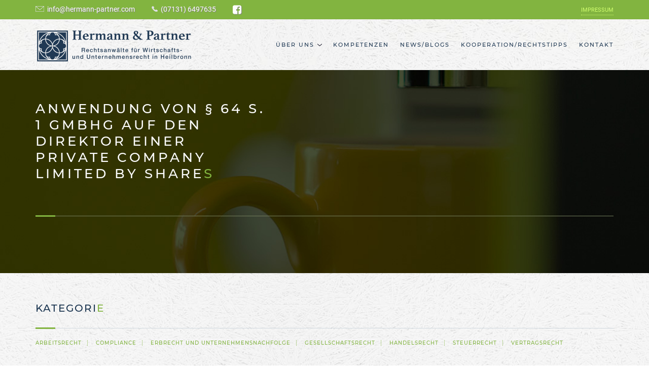

--- FILE ---
content_type: text/html; charset=UTF-8
request_url: https://hermann-partner.com/anwendung-von-%C2%A7-64-s-1-gmbhg-auf-den-direktor-einer-private-company-limited-by-shares/
body_size: 8963
content:
<!DOCTYPE html>

<!--[if IE 8]><html class="no-js lt-ie9" lang="de" ><![endif]-->
<!--[if gt IE 8]><!--><html class="no-js" ><!--<![endif]-->
<!--[if !IE]><!--><html lang="de"> <!--<![endif]-->

<head>
  
<title>Anwendung von § 64 S. 1 GmbHG auf den Direktor einer private company limited by shares |  Hermann und Partner | Rechtsanwälte Heilbronn </title>
     

<!--///////////////////  Meta -->

<meta charset="utf-8">
<meta http-equiv="X-UA-Compatible" content="IE=edge">
<meta name="viewport" content="width=device-width, initial-scale=1.0">
<meta name="copyright" content="Copyright Hermann & Partner 2015">
<meta name="language" content="de">

  
<!--///////////////////  Favicon -->     

<link rel="shortcut icon" href="https://hermann-partner.com/wp-content/themes/hp/img/favicon.ico" />     
<link rel="apple-touch-icon" href="https://hermann-partner.com/wp-content/themes/hp/img/apple-touch-icon.png"/>

  
<!--/////////////////// WP_Head() -->

<meta name='robots' content='max-image-preview:large' />
<script type="text/javascript">
window._wpemojiSettings = {"baseUrl":"https:\/\/s.w.org\/images\/core\/emoji\/14.0.0\/72x72\/","ext":".png","svgUrl":"https:\/\/s.w.org\/images\/core\/emoji\/14.0.0\/svg\/","svgExt":".svg","source":{"concatemoji":"\/wp-includes\/js\/wp-emoji-release.min.js?ver=6.1.9"}};
/*! This file is auto-generated */
!function(e,a,t){var n,r,o,i=a.createElement("canvas"),p=i.getContext&&i.getContext("2d");function s(e,t){var a=String.fromCharCode,e=(p.clearRect(0,0,i.width,i.height),p.fillText(a.apply(this,e),0,0),i.toDataURL());return p.clearRect(0,0,i.width,i.height),p.fillText(a.apply(this,t),0,0),e===i.toDataURL()}function c(e){var t=a.createElement("script");t.src=e,t.defer=t.type="text/javascript",a.getElementsByTagName("head")[0].appendChild(t)}for(o=Array("flag","emoji"),t.supports={everything:!0,everythingExceptFlag:!0},r=0;r<o.length;r++)t.supports[o[r]]=function(e){if(p&&p.fillText)switch(p.textBaseline="top",p.font="600 32px Arial",e){case"flag":return s([127987,65039,8205,9895,65039],[127987,65039,8203,9895,65039])?!1:!s([55356,56826,55356,56819],[55356,56826,8203,55356,56819])&&!s([55356,57332,56128,56423,56128,56418,56128,56421,56128,56430,56128,56423,56128,56447],[55356,57332,8203,56128,56423,8203,56128,56418,8203,56128,56421,8203,56128,56430,8203,56128,56423,8203,56128,56447]);case"emoji":return!s([129777,127995,8205,129778,127999],[129777,127995,8203,129778,127999])}return!1}(o[r]),t.supports.everything=t.supports.everything&&t.supports[o[r]],"flag"!==o[r]&&(t.supports.everythingExceptFlag=t.supports.everythingExceptFlag&&t.supports[o[r]]);t.supports.everythingExceptFlag=t.supports.everythingExceptFlag&&!t.supports.flag,t.DOMReady=!1,t.readyCallback=function(){t.DOMReady=!0},t.supports.everything||(n=function(){t.readyCallback()},a.addEventListener?(a.addEventListener("DOMContentLoaded",n,!1),e.addEventListener("load",n,!1)):(e.attachEvent("onload",n),a.attachEvent("onreadystatechange",function(){"complete"===a.readyState&&t.readyCallback()})),(e=t.source||{}).concatemoji?c(e.concatemoji):e.wpemoji&&e.twemoji&&(c(e.twemoji),c(e.wpemoji)))}(window,document,window._wpemojiSettings);
</script>
<style type="text/css">
img.wp-smiley,
img.emoji {
	display: inline !important;
	border: none !important;
	box-shadow: none !important;
	height: 1em !important;
	width: 1em !important;
	margin: 0 0.07em !important;
	vertical-align: -0.1em !important;
	background: none !important;
	padding: 0 !important;
}
</style>
	<link rel='stylesheet' id='wp-block-library-css' href='/wp-includes/css/dist/block-library/style.min.css?ver=6.1.9' type='text/css' media='all' />
<link rel='stylesheet' id='classic-theme-styles-css' href='/wp-includes/css/classic-themes.min.css?ver=1' type='text/css' media='all' />
<style id='global-styles-inline-css' type='text/css'>
body{--wp--preset--color--black: #000000;--wp--preset--color--cyan-bluish-gray: #abb8c3;--wp--preset--color--white: #ffffff;--wp--preset--color--pale-pink: #f78da7;--wp--preset--color--vivid-red: #cf2e2e;--wp--preset--color--luminous-vivid-orange: #ff6900;--wp--preset--color--luminous-vivid-amber: #fcb900;--wp--preset--color--light-green-cyan: #7bdcb5;--wp--preset--color--vivid-green-cyan: #00d084;--wp--preset--color--pale-cyan-blue: #8ed1fc;--wp--preset--color--vivid-cyan-blue: #0693e3;--wp--preset--color--vivid-purple: #9b51e0;--wp--preset--gradient--vivid-cyan-blue-to-vivid-purple: linear-gradient(135deg,rgba(6,147,227,1) 0%,rgb(155,81,224) 100%);--wp--preset--gradient--light-green-cyan-to-vivid-green-cyan: linear-gradient(135deg,rgb(122,220,180) 0%,rgb(0,208,130) 100%);--wp--preset--gradient--luminous-vivid-amber-to-luminous-vivid-orange: linear-gradient(135deg,rgba(252,185,0,1) 0%,rgba(255,105,0,1) 100%);--wp--preset--gradient--luminous-vivid-orange-to-vivid-red: linear-gradient(135deg,rgba(255,105,0,1) 0%,rgb(207,46,46) 100%);--wp--preset--gradient--very-light-gray-to-cyan-bluish-gray: linear-gradient(135deg,rgb(238,238,238) 0%,rgb(169,184,195) 100%);--wp--preset--gradient--cool-to-warm-spectrum: linear-gradient(135deg,rgb(74,234,220) 0%,rgb(151,120,209) 20%,rgb(207,42,186) 40%,rgb(238,44,130) 60%,rgb(251,105,98) 80%,rgb(254,248,76) 100%);--wp--preset--gradient--blush-light-purple: linear-gradient(135deg,rgb(255,206,236) 0%,rgb(152,150,240) 100%);--wp--preset--gradient--blush-bordeaux: linear-gradient(135deg,rgb(254,205,165) 0%,rgb(254,45,45) 50%,rgb(107,0,62) 100%);--wp--preset--gradient--luminous-dusk: linear-gradient(135deg,rgb(255,203,112) 0%,rgb(199,81,192) 50%,rgb(65,88,208) 100%);--wp--preset--gradient--pale-ocean: linear-gradient(135deg,rgb(255,245,203) 0%,rgb(182,227,212) 50%,rgb(51,167,181) 100%);--wp--preset--gradient--electric-grass: linear-gradient(135deg,rgb(202,248,128) 0%,rgb(113,206,126) 100%);--wp--preset--gradient--midnight: linear-gradient(135deg,rgb(2,3,129) 0%,rgb(40,116,252) 100%);--wp--preset--duotone--dark-grayscale: url('#wp-duotone-dark-grayscale');--wp--preset--duotone--grayscale: url('#wp-duotone-grayscale');--wp--preset--duotone--purple-yellow: url('#wp-duotone-purple-yellow');--wp--preset--duotone--blue-red: url('#wp-duotone-blue-red');--wp--preset--duotone--midnight: url('#wp-duotone-midnight');--wp--preset--duotone--magenta-yellow: url('#wp-duotone-magenta-yellow');--wp--preset--duotone--purple-green: url('#wp-duotone-purple-green');--wp--preset--duotone--blue-orange: url('#wp-duotone-blue-orange');--wp--preset--font-size--small: 13px;--wp--preset--font-size--medium: 20px;--wp--preset--font-size--large: 36px;--wp--preset--font-size--x-large: 42px;--wp--preset--spacing--20: 0.44rem;--wp--preset--spacing--30: 0.67rem;--wp--preset--spacing--40: 1rem;--wp--preset--spacing--50: 1.5rem;--wp--preset--spacing--60: 2.25rem;--wp--preset--spacing--70: 3.38rem;--wp--preset--spacing--80: 5.06rem;}:where(.is-layout-flex){gap: 0.5em;}body .is-layout-flow > .alignleft{float: left;margin-inline-start: 0;margin-inline-end: 2em;}body .is-layout-flow > .alignright{float: right;margin-inline-start: 2em;margin-inline-end: 0;}body .is-layout-flow > .aligncenter{margin-left: auto !important;margin-right: auto !important;}body .is-layout-constrained > .alignleft{float: left;margin-inline-start: 0;margin-inline-end: 2em;}body .is-layout-constrained > .alignright{float: right;margin-inline-start: 2em;margin-inline-end: 0;}body .is-layout-constrained > .aligncenter{margin-left: auto !important;margin-right: auto !important;}body .is-layout-constrained > :where(:not(.alignleft):not(.alignright):not(.alignfull)){max-width: var(--wp--style--global--content-size);margin-left: auto !important;margin-right: auto !important;}body .is-layout-constrained > .alignwide{max-width: var(--wp--style--global--wide-size);}body .is-layout-flex{display: flex;}body .is-layout-flex{flex-wrap: wrap;align-items: center;}body .is-layout-flex > *{margin: 0;}:where(.wp-block-columns.is-layout-flex){gap: 2em;}.has-black-color{color: var(--wp--preset--color--black) !important;}.has-cyan-bluish-gray-color{color: var(--wp--preset--color--cyan-bluish-gray) !important;}.has-white-color{color: var(--wp--preset--color--white) !important;}.has-pale-pink-color{color: var(--wp--preset--color--pale-pink) !important;}.has-vivid-red-color{color: var(--wp--preset--color--vivid-red) !important;}.has-luminous-vivid-orange-color{color: var(--wp--preset--color--luminous-vivid-orange) !important;}.has-luminous-vivid-amber-color{color: var(--wp--preset--color--luminous-vivid-amber) !important;}.has-light-green-cyan-color{color: var(--wp--preset--color--light-green-cyan) !important;}.has-vivid-green-cyan-color{color: var(--wp--preset--color--vivid-green-cyan) !important;}.has-pale-cyan-blue-color{color: var(--wp--preset--color--pale-cyan-blue) !important;}.has-vivid-cyan-blue-color{color: var(--wp--preset--color--vivid-cyan-blue) !important;}.has-vivid-purple-color{color: var(--wp--preset--color--vivid-purple) !important;}.has-black-background-color{background-color: var(--wp--preset--color--black) !important;}.has-cyan-bluish-gray-background-color{background-color: var(--wp--preset--color--cyan-bluish-gray) !important;}.has-white-background-color{background-color: var(--wp--preset--color--white) !important;}.has-pale-pink-background-color{background-color: var(--wp--preset--color--pale-pink) !important;}.has-vivid-red-background-color{background-color: var(--wp--preset--color--vivid-red) !important;}.has-luminous-vivid-orange-background-color{background-color: var(--wp--preset--color--luminous-vivid-orange) !important;}.has-luminous-vivid-amber-background-color{background-color: var(--wp--preset--color--luminous-vivid-amber) !important;}.has-light-green-cyan-background-color{background-color: var(--wp--preset--color--light-green-cyan) !important;}.has-vivid-green-cyan-background-color{background-color: var(--wp--preset--color--vivid-green-cyan) !important;}.has-pale-cyan-blue-background-color{background-color: var(--wp--preset--color--pale-cyan-blue) !important;}.has-vivid-cyan-blue-background-color{background-color: var(--wp--preset--color--vivid-cyan-blue) !important;}.has-vivid-purple-background-color{background-color: var(--wp--preset--color--vivid-purple) !important;}.has-black-border-color{border-color: var(--wp--preset--color--black) !important;}.has-cyan-bluish-gray-border-color{border-color: var(--wp--preset--color--cyan-bluish-gray) !important;}.has-white-border-color{border-color: var(--wp--preset--color--white) !important;}.has-pale-pink-border-color{border-color: var(--wp--preset--color--pale-pink) !important;}.has-vivid-red-border-color{border-color: var(--wp--preset--color--vivid-red) !important;}.has-luminous-vivid-orange-border-color{border-color: var(--wp--preset--color--luminous-vivid-orange) !important;}.has-luminous-vivid-amber-border-color{border-color: var(--wp--preset--color--luminous-vivid-amber) !important;}.has-light-green-cyan-border-color{border-color: var(--wp--preset--color--light-green-cyan) !important;}.has-vivid-green-cyan-border-color{border-color: var(--wp--preset--color--vivid-green-cyan) !important;}.has-pale-cyan-blue-border-color{border-color: var(--wp--preset--color--pale-cyan-blue) !important;}.has-vivid-cyan-blue-border-color{border-color: var(--wp--preset--color--vivid-cyan-blue) !important;}.has-vivid-purple-border-color{border-color: var(--wp--preset--color--vivid-purple) !important;}.has-vivid-cyan-blue-to-vivid-purple-gradient-background{background: var(--wp--preset--gradient--vivid-cyan-blue-to-vivid-purple) !important;}.has-light-green-cyan-to-vivid-green-cyan-gradient-background{background: var(--wp--preset--gradient--light-green-cyan-to-vivid-green-cyan) !important;}.has-luminous-vivid-amber-to-luminous-vivid-orange-gradient-background{background: var(--wp--preset--gradient--luminous-vivid-amber-to-luminous-vivid-orange) !important;}.has-luminous-vivid-orange-to-vivid-red-gradient-background{background: var(--wp--preset--gradient--luminous-vivid-orange-to-vivid-red) !important;}.has-very-light-gray-to-cyan-bluish-gray-gradient-background{background: var(--wp--preset--gradient--very-light-gray-to-cyan-bluish-gray) !important;}.has-cool-to-warm-spectrum-gradient-background{background: var(--wp--preset--gradient--cool-to-warm-spectrum) !important;}.has-blush-light-purple-gradient-background{background: var(--wp--preset--gradient--blush-light-purple) !important;}.has-blush-bordeaux-gradient-background{background: var(--wp--preset--gradient--blush-bordeaux) !important;}.has-luminous-dusk-gradient-background{background: var(--wp--preset--gradient--luminous-dusk) !important;}.has-pale-ocean-gradient-background{background: var(--wp--preset--gradient--pale-ocean) !important;}.has-electric-grass-gradient-background{background: var(--wp--preset--gradient--electric-grass) !important;}.has-midnight-gradient-background{background: var(--wp--preset--gradient--midnight) !important;}.has-small-font-size{font-size: var(--wp--preset--font-size--small) !important;}.has-medium-font-size{font-size: var(--wp--preset--font-size--medium) !important;}.has-large-font-size{font-size: var(--wp--preset--font-size--large) !important;}.has-x-large-font-size{font-size: var(--wp--preset--font-size--x-large) !important;}
.wp-block-navigation a:where(:not(.wp-element-button)){color: inherit;}
:where(.wp-block-columns.is-layout-flex){gap: 2em;}
.wp-block-pullquote{font-size: 1.5em;line-height: 1.6;}
</style>
<link rel='stylesheet' id='contact-form-7-css' href='/wp-content/plugins/contact-form-7/includes/css/styles.css?ver=5.7.5.1' type='text/css' media='all' />
<link rel='stylesheet' id='bootstrap-css' href='/wp-content/themes/hp/css/bootstrap.min.css?ver=6.1.9' type='text/css' media='all' />
<link rel='stylesheet' id='swiper-css' href='/wp-content/themes/hp/css/idangerous.swiper.css?ver=6.1.9' type='text/css' media='all' />
<link rel='stylesheet' id='animate-css' href='/wp-content/themes/hp/css/animate.css?ver=6.1.9' type='text/css' media='all' />
<link rel='stylesheet' id='circliful-css' href='/wp-content/themes/hp/css/circliful.css?ver=6.1.9' type='text/css' media='all' />
<link rel='stylesheet' id='style-css' href='/wp-content/themes/hp/css/style.css?ver=6.1.9' type='text/css' media='all' />
<link rel='stylesheet' id='font-awesome-css' href='/wp-content/themes/hp/css/font-awesome.min.css?ver=6.1.9' type='text/css' media='all' />
<script type='text/javascript' src='/wp-includes/js/jquery/jquery.min.js?ver=3.6.1' id='jquery-core-js'></script>
<script type='text/javascript' src='/wp-includes/js/jquery/jquery-migrate.min.js?ver=3.3.2' id='jquery-migrate-js'></script>
<link rel="https://api.w.org/" href="https://hermann-partner.com/wp-json/" /><link rel="alternate" type="application/json" href="https://hermann-partner.com/wp-json/wp/v2/posts/195" /><link rel="canonical" href="https://hermann-partner.com/anwendung-von-%c2%a7-64-s-1-gmbhg-auf-den-direktor-einer-private-company-limited-by-shares/" />
<link rel='shortlink' href='https://hermann-partner.com/?p=195' />
<link rel="alternate" type="application/json+oembed" href="https://hermann-partner.com/wp-json/oembed/1.0/embed?url=https%3A%2F%2Fhermann-partner.com%2Fanwendung-von-%25c2%25a7-64-s-1-gmbhg-auf-den-direktor-einer-private-company-limited-by-shares%2F" />
<link rel="alternate" type="text/xml+oembed" href="https://hermann-partner.com/wp-json/oembed/1.0/embed?url=https%3A%2F%2Fhermann-partner.com%2Fanwendung-von-%25c2%25a7-64-s-1-gmbhg-auf-den-direktor-einer-private-company-limited-by-shares%2F&#038;format=xml" />
<style type="text/css">.recentcomments a{display:inline !important;padding:0 !important;margin:0 !important;}</style>         
  <!-- HTML5 shim and Respond.js for IE8 support of HTML5 elements and media queries -->
  <!-- WARNING: Respond.js doesn't work if you view the page via file:// -->
  <!--[if lt IE 9]>
    <script src="https://oss.maxcdn.com/html5shiv/3.7.2/html5shiv.min.js"></script>
    <script src="https://oss.maxcdn.com/respond/1.4.2/respond.min.js"></script>
  <![endif]-->
  
</head>
 
<body data-rsssl=1 class="header-moved">

<!-- LOADER -->
    <div id="loader-wrapper">
        <div class="loader-content">
            <div class="sk-cube-grid">
              <div class="sk-cube sk-cube1"></div>
              <div class="sk-cube sk-cube2"></div>
              <div class="sk-cube sk-cube3"></div>
              <div class="sk-cube sk-cube4"></div>
              <div class="sk-cube sk-cube5"></div>
              <div class="sk-cube sk-cube6"></div>
              <div class="sk-cube sk-cube7"></div>
              <div class="sk-cube sk-cube8"></div>
              <div class="sk-cube sk-cube9"></div>
            </div>
        </div>
    </div>


 

<header>
    <div class="top-line hidden-xs">
      <div class="container">
        <div class="contact">
          <span><img src="https://hermann-partner.com/wp-content/themes/hp/img/email.png" alt=""><a href="mailto:info@hermann-partner.com">info@hermann-partner.com</a></span>
          <span><img src="https://hermann-partner.com/wp-content/themes/hp/img/phone.png" alt=""><a href="tel:07131-6497635">(07131) 6497635</a></span>
          <span><a href="https://www.facebook.com/RAHermannundPartner" target="_blank" rel="noopener"><i style="font-size: 20px; vertical-align: middle;" class="fa fa-facebook-square"></i></a></span>
        </div>
        <div class="imprint">
          <a href="impressum">Impressum</a>
        </div>
      </div>
    </div>
    <nav>
      <div class="container">
      <div class="navbar-header">
        <button type="button" class="navbar-toggle collapsed" data-toggle="collapse" data-target="#navbar" aria-expanded="false" aria-controls="navbar">
        <span class="sr-only">Toggle navigation</span>
        <span class="icon-bar"></span>
        <span class="icon-bar"></span>
        <span class="icon-bar"></span>
        </button>
        <a id="logo" class="clearfix" href="https://hermann-partner.com"><img src="https://hermann-partner.com/wp-content/themes/hp/img/logo.png" alt="Hermann & Partner"></a>
      </div>
      <div id="navbar" class="navbar-collapse collapse">
        <ul id="menu-menu-1" class="nav navbar-nav navbar-right"><li id="menu-item-30" class="menu-item menu-item-type-post_type menu-item-object-page menu-item-has-children dropdown"><a href="https://hermann-partner.com/ueber-uns/" class="dropdown-toggle">Über uns<span class="closed clouse"></span></a>
<ul>
	<li id="menu-item-29" class="menu-item menu-item-type-post_type menu-item-object-page"><a href="https://hermann-partner.com/daniel-hermann/">Daniel Hermann</a></li>	<li id="menu-item-31" class="menu-item menu-item-type-post_type menu-item-object-page"><a href="https://hermann-partner.com/helga-maria-hermann/">Helga-Maria Hermann</a></li><!--.dropdown-->
</ul>
</li><li id="menu-item-33" class="menu-item menu-item-type-post_type menu-item-object-page"><a href="https://hermann-partner.com/kompetenzen/">Kompetenzen</a></li><li id="menu-item-35" class="menu-item menu-item-type-post_type menu-item-object-page current_page_parent"><a href="https://hermann-partner.com/news/">News/Blogs</a></li><li id="menu-item-34" class="menu-item menu-item-type-post_type menu-item-object-page"><a href="https://hermann-partner.com/kooperation/">Kooperation/Rechtstipps</a></li><li id="menu-item-32" class="menu-item menu-item-type-post_type menu-item-object-page"><a href="https://hermann-partner.com/kontakt/">Kontakt</a></li></ul>      </div><!--/.nav-collapse -->
      </div>
    </nav>  
</header>  



	<div id="content-wrapper">
		<div class="blocks-container">		
			<!-- BLOCK "TYPE 3" -->		
			<div class="block type-3">
				<img class="center-image" src="https://hermann-partner.com/wp-content/themes/hp/img/blog-page.jpg" alt="news" />
				<div class="container">
					<div class="row">
						<div class="block-header col-xs-12">
							<div class="block-header-wrapper">
								<div class="row">
									<div class="col-xs-12 col-sm-6 col-md-5 post fadeInLeft">
										<h1 class="title">Anwendung von § 64 S. 1 GmbHG auf den Direktor einer private company limited by shares</h1>
									</div>
								</div>
							</div>
						</div>
					</div>
				</div>
			</div>


			<!-- BLOG -->	
			<div class="container blog-wrapper" style="padding-top:50px">
				<form class="filter">
					<div class="row post fadeInUp filter-header">						
						<div class="col-sm-6 col-md-12">						
							<h3 class="title highlight">Kategorie</h3>
						</div>
					</div>
					<div class="fadeInUp categorie-list">
								<li class="cat-item cat-item-1"><a href="https://hermann-partner.com/category/arbeitsrecht/">Arbeitsrecht</a>
</li>
	<li class="cat-item cat-item-11"><a href="https://hermann-partner.com/category/compliance/">Compliance</a>
</li>
	<li class="cat-item cat-item-5"><a href="https://hermann-partner.com/category/erbrecht-und-unternehmensnachfolge/">Erbrecht und Unternehmensnachfolge</a>
</li>
	<li class="cat-item cat-item-6"><a href="https://hermann-partner.com/category/gesellschaftsrecht/">Gesellschaftsrecht</a>
</li>
	<li class="cat-item cat-item-3"><a href="https://hermann-partner.com/category/handelsrecht/">Handelsrecht</a>
</li>
	<li class="cat-item cat-item-7"><a href="https://hermann-partner.com/category/steuerrecht/">Steuerrecht</a>
</li>
	<li class="cat-item cat-item-4"><a href="https://hermann-partner.com/category/vertragsrecht/">Vertragsrecht</a>
</li>
								
					</div>
				</form>

								<div class="blog-entry post fadeInUp blog-detail">
					<div class="data-column clearfix">
						<div class="date"><span>3</span> Mai, 2016</div>					
					</div>
					<div class="content">
						<div class="row">
							<div class="col-md-5 col-xs-12">
								
						        								<div class="entry-thumbnail">
								<a href="/anwendung-von-%c2%a7-64-s-1-gmbhg-auf-den-direktor-einer-private-company-limited-by-shares/"><img class="pull-left img-responsive img-rounding" src="https://hermann-partner.com/wp-content/themes/hp/img/cat/gesellschaftsrecht.jpg" alt="Anwendung von § 64 S. 1 GmbHG auf den Direktor einer private company limited by shares" /></a>
								</div>

									
					        </div>
					        <div class="post_content col-md-7 col-xs-12">
								<p>Auf den Direktor einer private company limited by shares, über deren Vermögen in Deutschland das Insolvenzverfahren eröffnet worden ist, kommt § 64 S. 1 GmbHG zur Anwendung. Diese Rechtsanwendung steht nicht in Widerspruch zum Unionsrecht.<br />
Der Sachverhalt:<br />
Der Kläger ist Verwalter in dem Insolvenzverfahren über das Vermögen der K. Ltd. (Schuldnerin). Das Verfahren wurde am 27.11.2007 vom AG Erfurt eröffnet. Die Schuldnerin ist als private company limited by shares (Limited) in dem für England und Wales zuständigen Handelsregister in Cardiff eingetragen. Eine deutsche Zweigniederlassung ist in dem zunächst vom AG Erfurt, jetzt vom AG Jena geführten Handelsregister eingetragen.<br />
Die Beklagte ist Direktorin der Schuldnerin. Die Schuldnerin war überwiegend in Deutschland tätig. Ihr Unternehmensgegenstand bestand in der Montage von Lüftungsanlagen und damit verbundenen Dienstleistungen. Mit der Behauptung, die Schuldnerin sei spätestens seit dem 1.11.2006 zahlungsunfähig und die Beklagte habe in der Zeit vom 11.12.2006 bis zum 26.2.2007 Zahlungen der Schuldnerin i.H.v. rd. 110.000 € veranlasst, hat der Kläger die Beklagte auf Ersatz dieses Betrages nebst Zinsen und vorgerichtliche Anwaltskosten in Anspruch genommen.<br />
LG und OLG gaben der Klage statt. Mit der Revision verfolgt die Beklagte ihren Klageabweisungsantrag weiter. Der BGH setzte das Verfahren aus und legte dem EuGH folgende Fragen zur Auslegung der Art. 49, 54 AEUV und des Art. 4 der Verordnung (EG) Nr. 1346/2000 über Insolvenzverfahren (EuInsVO) in Bezug auf § 64 Abs. 2 S. 1 GmbHG in der Fassung vor Inkrafttreten des MoMiG (inhaltsgleich mit der Neufassung) zur Vorabentscheidung vor:<br />
		Betrifft eine Klage vor einem deutschen Gericht, mit der ein Direktor einer Limited, über deren Vermögen in Deutschland nach Art. 3 Abs. 1 EuInsVO das Insolvenzverfahren eröffnet worden ist, vom Insolvenzverwalter auf Ersatz von Zahlungen in Anspruch genommen wird, die er vor Eröffnung des Insolvenzverfahrens, aber nach Eintritt der Zahlungsunfähigkeit geleistet hat, das deutsche Insolvenzrecht i.S.d. Art. 4 Abs. 1 EuInsVO?<br />
		Verstößt eine Klage der vorstehenden Art gegen die Niederlassungsfreiheit nach Art. 49, 54 AEUV?<br />
Der EuGH hat hierzu festgestellt:<br />
		Art. 4 EuInsVO ist dahin auszulegen, dass in seinen Anwendungsbereich eine Klage vor einem deutschen Gericht fällt, mit der der Direktor einer Gesellschaft englischen oder walisischen Rechts, über deren Vermögen in Deutschland das Insolvenzverfahren eröffnet worden ist, vom Insolvenzverwalter dieser Gesellschaft auf der Grundlage einer nationalen Bestimmung wie § 64 Abs. 2 S. 1 GmbHG a.F. auf Ersatz von Zahlungen in Anspruch genommen wird, die der Direktor vor Eröffnung des Insolvenzverfahrens, aber nach dem Zeitpunkt, auf den der Eintritt der Zahlungsunfähigkeit festgesetzt wurde, geleistet hat.<br />
		Die Art. 49 AEUV und 54 AEUV stehen der Anwendung einer nationalen Vorschrift wie § 64 Abs. 2 S. 1 GmbHG a.F. auf den Direktor einer Gesellschaft englischen oder walisischen Rechts, über deren Vermögen in Deutschland das Insolvenzverfahren eröffnet worden ist, nicht entgegen.<br />
Die Revision der Beklagten blieb daraufhin vor dem BGH ohne Erfolg.<br />
Die Gründe:<br />
Nach § 64 Abs. 2 S. 1 GmbHG a.F. sind die Geschäftsführer einer GmbH der Gesellschaft oder nach Eröffnung des Insolvenzverfahrens dem Insolvenzverwalter zum Ersatz von Zahlungen verpflichtet, die nach Eintritt der Zahlungsunfähigkeit der Gesellschaft oder nach Feststellung ihrer Überschuldung geleistet worden sind. Zu Recht hat das OLG diese Vorschrift auf die Beklagte als die Direktorin einer Limited angewandt.<br />
Die Vorschrift soll Masseverkürzungen im Vorfeld des Insolvenzverfahrens verhindern und für den Fall, dass der Geschäftsführer seiner Massesicherungspflicht nicht nachkommt, sicherstellen, dass das Gesellschaftsvermögen wieder aufgefüllt wird, damit es im Insolvenzverfahren zur ranggerechten und gleichmäßigen Befriedigung aller Gesellschaftsgläubiger zur Verfügung steht. Damit wird von § 64 Abs. 2 S. 1 GmbHG a.F. im Regelfall nicht ein Schaden der Gesellschaft erfasst, sondern ein Schaden der künftigen Insolvenzgläubiger. Die verbotswidrigen Zahlungen dienen in der Regel der Erfüllung von Verbindlichkeiten der Gesellschaft und führen bei dieser nur zur Verkürzung der Bilanzsumme, nicht aber zu einem Vermögensschaden. Verringert wird nur die Insolvenzmasse in dem nachfolgenden Insolvenzverfahren, was zu einem Schaden allein der Insolvenzgläubiger führt.<br />
Die Haftung nach § 64 Abs. 2 S. 1 GmbHG a.F. setzt im Regelfall die Eröffnung des Insolvenzverfahrens voraus. Es ist dann Sache des Insolvenzverwalters, den Anspruch geltend zu machen. Dieser Gesetzeszweck trifft auf beide Gesellschaftsformen zu. Sowohl in der GmbH als auch in der Limited haften die Gesellschafter grundsätzlich nicht mit ihrem persönlichen Vermögen für die Gesellschaftsschulden. In beiden Gesellschaftsformen werden die Geschäfte von einer dafür verantwortlichen, nicht notwendig auch als Gesellschafter beteiligten Person geführt. Bei beiden Gesellschaftsformen besteht die Gefahr, dass der Geschäftsführer oder der Direktor nach Insolvenzreife Zahlungen zu Lasten der späteren Insolvenzgläubiger leistet und damit die Insolvenzmasse verkürzt. Diese Umstände rechtfertigen es, den Geschäftsführer deutschen Rechts und den Direktor englischen oder walisischen Rechts in Bezug auf die Haftung bei derartigen Zahlungen gleichzubehandeln.<br />
Diese Rechtsanwendung steht nicht in Widerspruch zum Unionsrecht. Der EuGH hat vielmehr festgestellt, dass § 64 Abs. 2 S. 1 GmbHG a.F. auch auf Direktoren einer Limited anwendbar sei, über deren Vermögen im Inland das Insolvenzverfahren eröffnet worden ist. Die übrigen Voraussetzungen einer Haftung aus § 64 Abs. 2 GmbHG a.F. sind erfüllt.<br />
(BGH 15.03.2016, II ZR 119/14)</p>
							</div>
						</div>	
					</div>
				</div>
								<!-- End of the main loop -->
				<div class="post-link">
					<div class="pull-left">&laquo; <a href="https://hermann-partner.com/gmbhg-gruendung-mittels-einer-mischeinlage/" rel="prev">GmbHG-Gründung mittels einer Mischeinlage</a></div>
					<div class="pull-right"><a href="https://hermann-partner.com/media-saturn-holding-zu-den-grenzen-der-pflicht-eines-gesellschafters-zur-zustimmung-zu-beschlussantraegen/" rel="next">Media-Saturn Holding: Zu den Grenzen der Pflicht eines Gesellschafters zur Zustimmung zu Beschlussanträgen</a> &raquo;</div>
				</div>
						
				
			</div>
		</div>
	</div>		


<div class="copyright">
	<div class="container">
		<div class="row">
			<div class="col-md-12">
				<p>
				<span>&copy; 2022 - Hermann & Partner </span>
				<span style="font-size: 20px; vertical-align: middle; margin: 0 .5em;">
					<a href="https://www.facebook.com/RAHermannundPartner" target="_blank" rel="noopener"><i class="fa fa-facebook-square"></i></a>
				</span>
				<span><a href="/impressum" class="imprint">Impressum</a></span>
				<span>-</span>
				<span><a href="/datenschutzerklaerung" class="imprint">Datenschutz</a></span>
				</p>
			</div>			
		</div>
	</div>
</div>

 <script type='text/javascript' src='/wp-content/plugins/contact-form-7/includes/swv/js/index.js?ver=5.7.5.1' id='swv-js'></script>
<script type='text/javascript' id='contact-form-7-js-extra'>
/* <![CDATA[ */
var wpcf7 = {"api":{"root":"https:\/\/hermann-partner.com\/wp-json\/","namespace":"contact-form-7\/v1"}};
/* ]]> */
</script>
<script type='text/javascript' src='/wp-content/plugins/contact-form-7/includes/js/index.js?ver=5.7.5.1' id='contact-form-7-js'></script>
<script type='text/javascript' src='/wp-content/themes/hp/js/bootstrap.min.js' id='bootstrapJS-js'></script>
<script type='text/javascript' src='/wp-content/themes/hp/js/idangerous.swiper.min.js' id='swiperJS-js'></script>
<script type='text/javascript' src='/wp-content/themes/hp/js/viewportchecker.js' id='viewportchecker-js'></script>
<script type='text/javascript' src='/wp-content/themes/hp/js/scrollUp.min.js' id='scrollUp-js'></script>
<script type='text/javascript' src='/wp-content/themes/hp/js/isotope.pkgd.min.js' id='isotope-js'></script>
<script type='text/javascript' src='/wp-content/themes/hp/js/circliful.min.js' id='circlifulJS-js'></script>
<script type='text/javascript' src='/wp-content/themes/hp/js/global.js' id='global-js'></script>

</body>
</html>

--- FILE ---
content_type: text/css
request_url: https://hermann-partner.com/wp-content/themes/hp/css/style.css?ver=6.1.9
body_size: 87781
content:
/*-------------------------------------------------------------------------------------------------------------------------------*/
/*This is main CSS file that contains custom style rules used in this template*/
/*-------------------------------------------------------------------------------------------------------------------------------*/
/* Template Name: Medison*/
/* Version: 1.0 Initial Release*/
/* Build Date: 25-02-2015*/
/* Author: Volodymyr*/
/* Copyright: (C) 2015 */
/*-------------------------------------------------------------------------------------------------------------------------------*/

/*--------------------------------------------------------*/
/* TABLE OF CONTENTS: */
/*--------------------------------------------------------*/

/* 01 - FONTS */
/* 02 - LOADER */
/* 03 - RESET STYLES */
/* 04 - GLOBAL SETTINGS */
/* 05 - HEADER */
/* 06 - FOOTER */
/* 07 - SIMPLE BLOCK STRUCTURE */
/* 08 - BLOCK "TYPE 1" */
/* 09 - BLOCK "TYPE 2" */
/* 10 - BLOCK "TYPE 3" */
/* 11 - BLOCK "TYPE 4" */
/* 12 - BLOCK "TYPE 5" */
/* 13 - BLOCK "TYPE 6" */
/* 14 - BLOCK "TYPE 7" */
/* 15 - BLOCK "TYPE 8" */
/* 16 - BLOG */
/* CSS ANIMATIONS */


/*-------------------------------------------------------------------------------------------------------------------------------*/
/* 01 - FONTS */
/*-------------------------------------------------------------------------------------------------------------------------------
/* Montserrat-200 - latin */
@font-face {
  font-family: 'Montserrat';
  font-style: normal;
  font-weight: 200;
  src: url('../fonts/montserrat-v14-latin-200.eot'); /* IE9 Compat Modes */
  src: local('Montserrat ExtraLight'), local('Montserrat-ExtraLight'),
       url('../fonts/montserrat-v14-latin-200.eot?#iefix') format('embedded-opentype'), /* IE6-IE8 */
       url('../fonts/montserrat-v14-latin-200.woff2') format('woff2'), /* Super Modern Browsers */
       url('../fonts/montserrat-v14-latin-200.woff') format('woff'), /* Modern Browsers */
       url('../fonts/montserrat-v14-latin-200.ttf') format('truetype'), /* Safari, Android, iOS */
       url('../fonts/montserrat-v14-latin-200.svg#Montserrat') format('svg'); /* Legacy iOS */
}
/* montserrat-500 - latin */
@font-face {
  font-family: 'Montserrat';
  font-style: normal;
  font-weight: 500;
  src: url('../fonts/montserrat-v14-latin-500.eot'); /* IE9 Compat Modes */
  src: local('Montserrat Medium'), local('Montserrat-Medium'),
       url('../fonts/montserrat-v14-latin-500.eot?#iefix') format('embedded-opentype'), /* IE6-IE8 */
       url('../fonts/montserrat-v14-latin-500.woff2') format('woff2'), /* Super Modern Browsers */
       url('../fonts/montserrat-v14-latin-500.woff') format('woff'), /* Modern Browsers */
       url('../fonts/montserrat-v14-latin-500.ttf') format('truetype'), /* Safari, Android, iOS */
       url('../fonts/montserrat-v14-latin-500.svg#Montserrat') format('svg'); /* Legacy iOS */
}
/* roboto-regular - latin */
@font-face {
  font-family: 'Roboto';
  font-style: normal;
  font-weight: 400;
  src: url('../fonts/roboto-v20-latin-regular.eot'); /* IE9 Compat Modes */
  src: local('Roboto'), local('Roboto-Regular'),
       url('../fonts/roboto-v20-latin-regular.eot?#iefix') format('embedded-opentype'), /* IE6-IE8 */
       url('../fonts/roboto-v20-latin-regular.woff2') format('woff2'), /* Super Modern Browsers */
       url('../fonts/roboto-v20-latin-regular.woff') format('woff'), /* Modern Browsers */
       url('../fonts/roboto-v20-latin-regular.ttf') format('truetype'), /* Safari, Android, iOS */
       url('../fonts/roboto-v20-latin-regular.svg#Roboto') format('svg'); /* Legacy iOS */
}
/* roboto-700 - latin */
@font-face {
  font-family: 'Roboto';
  font-style: normal;
  font-weight: 700;
  src: url('../fonts/roboto-v20-latin-700.eot'); /* IE9 Compat Modes */
  src: local('Roboto Bold'), local('Roboto-Bold'),
       url('../fonts/roboto-v20-latin-700.eot?#iefix') format('embedded-opentype'), /* IE6-IE8 */
       url('../fonts/roboto-v20-latin-700.woff2') format('woff2'), /* Super Modern Browsers */
       url('../fonts/roboto-v20-latin-700.woff') format('woff'), /* Modern Browsers */
       url('../fonts/roboto-v20-latin-700.ttf') format('truetype'), /* Safari, Android, iOS */
       url('../fonts/roboto-v20-latin-700.svg#Roboto') format('svg'); /* Legacy iOS */
}

/*-------------------------------------------------------------------------------------------------------------------------------*/
/* 02 - LOADER */
/*-------------------------------------------------------------------------------------------------------------------------------*/
#loader-wrapper{position: fixed; width: 100%; height: 100%; left: 0; top: 0; z-index: 500; background: #fff;}
.loader-content{position: absolute; text-align: center; width: 100%; left: 0; top: 50%; margin-top: -80px;}
.loader-content .title{font-family: 'black'; text-align: center; font-size: 30px; line-height: 30px; color: #232c3b;}

/*-------------------------------------------------------------------------------------------------------------------------------*/
/* 03 - RESET STYLES */
/*-------------------------------------------------------------------------------------------------------------------------------*/
	html, body, div, span, applet, object, iframe, h1, h2, h3, h4, h5, h6, p, blockquote, pre, a, abbr, acronym, address, big, cite, code, del, dfn, em, img, ins, kbd, q, s, samp, small, strike, strong, sub, sup, tt, var, b, u, i, center, dl, dt, dd, ol, ul, li, fieldset, form, label, legend, table, caption, tbody, tfoot, thead, tr, th, td, article, aside, canvas, details, embed, figure, figcaption, footer, header, hgroup, menu, nav, output, ruby, section, summary, time, mark, audio, video {margin: 0; padding: 0; border: 0; font-size: 100%; font: inherit; vertical-align: baseline;}
	/* HTML5 display-role reset for older browsers */
	article, aside, details, figcaption, figure, footer, header, hgroup, menu, nav, section {display: block;}
	blockquote, q {quotes: none;}
	blockquote:before, blockquote:after, q:before, q:after {content: ''; content: none;}
	body *{-webkit-text-size-adjust:none;}
	.clear{clear:both; overflow:hidden; height:0px; font-size:0px; display: block;}
	input:focus, select:focus, textarea:focus, button:focus {outline: none;}
	input, textarea, select{font-family: 'Lato', sans-serif, Arial; font-weight: 400; border-radius: 0;}
	a, a:link, a:visited, a:active, a:hover{cursor: pointer; text-decoration: none; outline: none;}
	body{font-family: 'Roboto', sans-serif, Arial; font-weight: 400; font-size: 14px; line-height: 1; overflow-y: scroll;}
	h1,h2,h3,h4,h5,h6{font-family: 'Montserrat', Arial, sans-serif; font-weight: 500}

/*-------------------------------------------------------------------------------------------------------------------------------*/
/* 04 - GLOBAL SETTINGS */
/*-------------------------------------------------------------------------------------------------------------------------------*/
	body{min-width:320px;}
	.bg-grey #content-wrapper{background:#f9f9fa;}
	.button {display:inline-block;border:1px solid #3d356f;margin:0 auto;}
	.button a, .button button{display:inline-block;font-size:18px;line-height:19px;text-transform:uppercase;background:#3d356f;color:#fff;padding:7px 30px;border:3px solid #fff;}
	.button a:hover, .button button:hover{background: transparent;color: #3d356f;}
	.row-view{display: table-row;}
	.cell-view{display: table-cell; vertical-align: middle; height: inherit;}
	.highlight .blue{color: #82b440;}
	#content-wrapper .form-input{font-size:15px;line-height:24px;color:#242434;background:transparent;width: 100%;padding:10px 15px;border-top:none;border-right:none;border-bottom:1px solid #d0d8de;border-left:1px solid #d0d8de;}
	#content-wrapper .form-input::-webkit-input-placeholder {font-size:15px;line-height:24px;color:#242434;}
	#content-wrapper .form-input:-moz-placeholder {font-size:15px;line-height:24px;color:#242434;filter: alpha(opacity=100);}
	#content-wrapper .form-input::-moz-placeholder {font-size:15px;line-height:24px;color:#242434;filter: alpha(opacity=100);}
	#content-wrapper .form-input:-ms-input-placeholder {font-size:15px;line-height:24px;color:#242434;}
	.arrow-right{display:inline-block;width:30px;height:30px;background:url(../img/testimonials-right.png) center center no-repeat transparent;border:1px solid #3d356f;-webkit-border-top-right-radius:7px;-webkit-border-bottom-left-radius:7px;-moz-border-radius-topright:7px;-moz-border-radius-bottomleft:7px;border-top-right-radius:7px;border-bottom-left-radius:7px;}
	.arrow-right.active,.arrow-right:hover{cursor:pointer;background:url(../img/testimonials-right-active.png) center center no-repeat #3d356f;}
	.arrow-left {display:inline-block;width:30px;height:30px;background:url(../img/testimonials-left.png) center center no-repeat transparent;border:1px solid #3d356f;-webkit-border-top-left-radius:7px;-webkit-border-bottom-right-radius:7px;-moz-border-radius-topleft:7px;-moz-border-radius-bottomright:7px;border-top-left-radius:7px;border-bottom-right-radius:7px;}
	.arrow-left.active,.arrow-left:hover{cursor:pointer;background:url(../img/testimonials-left-active.png) center center no-repeat #3d356f;}
	/*map*/
	#map-canvas{height: 540px; background: #485b77;-webkit-box-shadow: inset 0px 10px 10px 0px rgba(50, 50, 50, 0.75);box-shadow: inset 0px 10px 10px 0px rgba(50, 50, 50, 0.75);}
	/*list*/
	ul.styled li{font-size:17px;line-height:25px;color:#242434;margin-bottom:15px;position:relative;list-style:none;padding-left:40px;}
	ul.styled li:before{content:'';display:inline-block;position:absolute;top:8px;left:9px;width:10px;height:10px;border:1px solid #82b440;border-radius: 10px;}
	ul.styled.style-2 li:before{width:14px;height:11px;background:url(../img/list-icon.png) center center no-repeat transparent;border:none;}
	ul.styled.style-3 li:before{background:#82b440;}
	
/*-------------------------------------------------------------------------------------------------------------------------------*/
/* 05 - HEADER */
/*-------------------------------------------------------------------------------------------------------------------------------*/
	header .top-line{background:#1b1542;color:#e2e2eb;line-height:36px;}
	.top-line .contact {float:left;}
	.top-line .contact span {margin-right:30px;}
	.top-line .contact span img{margin-right:6px;}
	.top-line .contact a {color:#e2e2eb;}
	.top-line .contact a:hover {color:#fff;}	
	.top-line .social {float:right;}
	.top-line .social a {display:block;float:left;width:35px;text-align:center;border-left:1px solid #36305c;}
	.top-line .social a:last-child{border-right:1px solid #36305c;}
	.top-line .social a:hover {background: #312676;}
	header nav{-webkit-box-shadow: 0 1px 3px rgba(0,0,0,.08);box-shadow: 0 1px 3px rgba(0,0,0,.08);}	
	.fixed-top nav {position: fixed;top: 0px;z-index: 250;width: 100%;background: #fff;-webkit-transform: translateZ(0);-webkit-transform: translate3d(0,0,0);}
	#logo {display: block;margin-top: 20px;}
	#logo img{float:left;}
	#logo .name{float:left;font-size:20px;line-height:22px;color:#1b1542;text-transform:uppercase;margin:20px 0px 0px 9px;}
	#navbar > ul > li {margin-left:22px;}
	#navbar > ul > li:first-child{margin-left:0px;}
	#navbar > ul > li > a{font-size:15px;color:#242434;text-transform:uppercase;padding: 36px 0px;border-top:4px solid transparent;border-bottom:4px solid transparent;}
	#navbar > ul > li:hover > a,#navbar > ul > li.active > a{background:transparent;border-top:4px solid #82b440;border-bottom:4px solid #82b440;}
	#navbar ul li ul{display:none;position:absolute;left:0px;z-index: 101;width:196px;background:#fff;list-style: none;}
	#navbar .dropdown:hover ul{display:block;}
	#navbar .dropdown > a:hover ul a{display:block;color:#242434;padding:12px 0px 12px 15px;border-top:1px solid #d0d8de;}
	
	#navbar .dropdown.open > a,#navbar > ul > li > a:focus{background:transparent;}

	#navbar .dropdown > a:after{content:"";display:block;position:absolute;top:50%;right:0px;width:9px;height:5px;margin-top:-2px;background:url(../img/dropdown.png) center center no-repeat;}
	#navbar .dropdown > a {padding-right: 15px;}
	#navbar .dropdown ul a{display:block;color:#242434;padding:12px 0px 12px 15px;border-top:1px solid #d0d8de;}
	#navbar .dropdown ul a:hover{color:#fff;background:#82b440;}
	#navbar .dropdown ul li:last-child a{border-bottom:1px solid #d0d8de;}	
	.navbar-toggle{background: #3d356f;margin-top: 22px;}
	.navbar-toggle .icon-bar{background: #fff;}
	
	@media (max-width: 800px){
		body{padding-top:74px;}
		
		header nav{position: absolute;top: 0px;z-index: 250;width: 100%;background: #fff;-webkit-box-shadow: 0 1px 3px rgba(0,0,0,.08);box-shadow: 0 1px 3px rgba(0,0,0,.08);}
		
		header nav .container{width: 100%;}
		.top-line{display:none;}
		#logo{margin: 10px 0px 10px 15px;}
		.navbar-header {float: none;}
		.navbar-toggle {display: block;}
		.navbar-collapse.collapse.in  {display: block!important;visibility: visible!important;border-top: 1px solid transparent;-webkit-box-shadow: inset 0 1px 0 rgba(255,255,255,0.1);box-shadow: inset 0 1px 0 rgba(255,255,255,0.1);}
		.navbar-collapse.collapse {display: none!important;visibility: hidden!important;}		
		.navbar-nav {float: none!important;margin: 7.5px -15px;}
		.navbar-nav>li {float: none;}
		.navbar-nav>li>a {padding-top: 10px;padding-bottom: 10px;}
		#navbar > ul {padding:0px 15px;}
		#navbar > ul > li{margin-left:0px;}
		#navbar > ul > li > a{border:none;padding:10px 0px;text-align:center;}
		#navbar > ul > li > a:hover,#navbar > ul > li.active > a{background: #3d356f;border:none;color:#fff;}
		#navbar .dropdown ul{position: static;width: 100%;list-style: none;text-align: center;}
		#navbar .dropdown ul a{padding: 12px 0px 12px 0px;}
		#navbar .dropdown > a {padding-right:0px;}
		#navbar .dropdown > a:after{right: 10px;}
		#navbar .dropdown > a >span{position:absolute;right:0px;top:0px;width:60px;height:40px;z-index: 200;}
		#navbar .dropdown.open ul{display:block;}			
		#navbar .dropdown.open ul li{background: #7CC7FA;}
		#navbar .dropdown.open > a{background: #82b440;border: none;color:#fff;}	
		#navbar .dropdown.open ul a:hover{background: #3d356f;}
		#navbar .dropdown:hover ul{display:none;}
	}
	
	@media (min-width: 801px) and (max-width: 991px) {
		#logo .name{font-size: 18px;line-height: 20px;margin: 20px 0px 0px 2px;}		
		#navbar > ul > li {margin-left:6px;}
	}	
	
/*-------------------------------------------------------------------------------------------------------------------------------*/
/* 06 - FOOTER */
/*-------------------------------------------------------------------------------------------------------------------------------*/
	footer{padding:60px 0px;background-size:cover;background-position:center center;}
	footer h3.title{font-size:20px;line-height:25px;color:#fefeff;text-transform: uppercase;margin-bottom:25px;}
	footer .address{font-size:15px;line-height:25px;color:#fefeff;margin-bottom:5px;}
	footer .list-styled {padding-left:15px;list-style:none;color:#c0bce8;}
	footer .list-styled li{margin-bottom:4px;position:relative;}
	footer .list-styled li:before{content:"";display:block;position:absolute;top:7px;left:-15px;width:6px;height:10px;background:url(../img/list.png) center center no-repeat;}
	footer .list-styled a{color:#c0bce8;}
	footer .list-styled a:hover{color:#fff;}
	footer .blog-latest{margin-bottom:15px;font-size:15px;line-height:18px;}
	footer .blog-latest img{float:left;margin-right:15px;-webkit-border-top-left-radius:10px;-webkit-border-bottom-right-radius:10px;-moz-border-radius-topleft:10px;-moz-border-radius-bottomright:10px;border-top-left-radius:10px;border-bottom-right-radius:10px;}
	footer .blog-latest .title a{color:#c0bce8;margin-bottom:3px;}
	footer .blog-latest .title a:hover{opacity:0.6;filter: alpha(opacity=60);}	
	footer .blog-latest .date{color:#fff;}
	footer .text{font-size:15px;line-height:25px;color:#c0bce8;margin-bottom:10px;}
	footer form{position:relative;margin-bottom:25px;}
	footer form:before{content:"";display:block;position:absolute;bottom:0px;left:0px;width:88%;width: calc(100% - 29px);height:1px;border-bottom:1px solid #827ca0;}
	footer input{color:#fff;width:100%;height:30px;padding-left:10px;background:transparent;border:none;}
	footer input::-webkit-input-placeholder {color:#fff;}
	footer input:-moz-placeholder {color:#fff;opacity:1;filter: alpha(opacity=100);}
	footer input::-moz-placeholder {color:#fff;opacity:1;filter: alpha(opacity=100);}
	footer input:-ms-input-placeholder {color:#fff;}
	footer button{position:absolute;top:0px;right:0px;width:30px;height:30px;background:url(../img/submit.png) center center #3d356f no-repeat;border:none;-webkit-border-top-left-radius:7px;-webkit-border-bottom-right-radius:7px;-moz-border-radius-topleft:7px;-moz-border-radius-bottomright:7px;border-top-left-radius:7px;border-bottom-right-radius:7px;}
	footer button:hover{opacity:0.6;filter: alpha(opacity=60);}
	footer .social a{display:inline-block;width:30px;padding:7px 0px;text-align:center;background:#3d356f;-webkit-border-top-left-radius:7px;-webkit-border-bottom-right-radius:7px;-moz-border-radius-topleft:7px;-moz-border-radius-bottomright:7px;border-top-left-radius:7px;border-bottom-right-radius:7px;margin-right:5px;}
	footer .social a:hover{opacity:0.6;filter: alpha(opacity=60);}
	#scrollUp{right:8px;bottom:8px;width:50px;height:50px;background:url(../img/scroll-up.png) center center #e0dfe6 no-repeat;border-radius: 50px;}
	#scrollUp:hover{opacity:0.6;filter: alpha(opacity=60);}
	@media (max-width: 767px){
		footer{background: #26264C !important;}
	}	
	@media (min-width:992px) and (max-width:1199px){
		footer .social a {width: 28px;margin-right: 4px;}
	}	

/*-------------------------------------------------------------------------------------------------------------------------------*/
/* 07 - SIMPLE BLOCK STRUCTURE */
/*-------------------------------------------------------------------------------------------------------------------------------*/
	.block {padding-top:60px;padding-bottom:57px;background-size:cover;background-position:center center;overflow:hidden;}
	.block .block-header{margin-bottom:55px;}
	.block .block-header:before {content: "";width: 39px;height: 3px;background-color: #82b440;left: 15px;bottom: -1px;position: absolute;}
	.block .block-header-wrapper {border-bottom:1px solid #cdd6dc;padding-bottom:60px;}	
	.block .block-header .title{font-size:68px;line-height: 70px;font-family:'Montserrat';color:#1C3651;text-transform:uppercase;position:relative;}
	.block .block-header .title .first {display:block;font-size:30px;line-height:30px;}
	.block .block-header .title .blue {color:#82b440;}	
	.block .block-header .text{font-size:15px;color:#242434;line-height:24px;border-left:1px solid #d0d8de;padding:3px 15px 3px 30px;margin-top:40px;}
	.breadcrumbs {padding-top: 60px;}
	.breadcrumbs ul{list-style:none;margin-bottom:45px;}
	.breadcrumbs li{display:inline;color:#242434;}
	.breadcrumbs li + li:before{content: '';display: inline-block;width:6px;height:10px;background:url(../img/breadcrumbs.png) center center no-repeat;margin: 0 10px;}
	.breadcrumbs li a{color:#242434;text-decoration:underline;}
	@media (max-width: 515px){
		.block .block-header .title {font-size:52px;}
	}
	@media (max-width: 400px){
		.block .block-header .title {font-size:45px;}
	}
	@media (max-width: 350px){
		.block .block-header .title {font-size:37px;}
	}		
	@media (min-width: 768px) and (max-width: 991px) {
		.block .block-header .title {font-size:52px;}
	}	
/*-------------------------------------------------------------------------------------------------------------------------------*/
/* 08 - BLOCK "TYPE 1" */
/*-------------------------------------------------------------------------------------------------------------------------------*/
	.block.type-1 {padding-top:0px;padding-bottom:0px;}
	.main-slider {min-height: 500px!important;}
	.block.type-1 .swiper-slide{background-size: cover; background-position: center center;}
	.block.type-1 .swiper-container, .block.type-1 .swiper-wrapper, .block.type-1 .swiper-slide, .block.type-1 .swiper-slide .container{height: inherit!important; min-height: 500px!important;position:relative;z-index:100;}	
	.block.type-1 .swiper-slide{position:relative;text-align:center;}
	.block.type-1 .slide-name {font-size:18px;color:#bfbfd7;text-transform:uppercase;margin-bottom:25px;}	
	.block.type-1 .slide-title {font-family:'Montserrat';font-size:70px;color:#ffffff;text-transform:uppercase;margin-bottom:60px;}		
	.block.type-1 .slide-text {font-size:16px;line-height:27px;color:#ffffff;}	
	.block.type-1 .pagination{position: absolute;bottom:25px;}
	.block.type-1 .pagination span {z-index:101;}
	.block.type-1 .vertical-align {position: absolute;top:50%;left:0px;transform:translateY(-52%);-moz-transform:translateY(-52%);-webkit-transform:translateY(-52%);-ms-transform:translateY(-52%);}
	.block.type-1 .container.arrows {position: absolute;top: 0px;left: 50%;margin-left:-585px;height:inherit!important;min-height: 500px!important;}
	.block.type-1 .slider-arrow{position:absolute;top:50%;border:2px solid #8480a4;padding:10px 18px;margin-top: -25px;z-index:200;display: inline-block;}
	.block.type-1 .slider-arrow:hover{cursor:pointer;opacity:0.6;filter: alpha(opacity=60);}	
	.block.type-1 .slider-arrow.left{left:15px;-webkit-border-top-left-radius: 15px;-webkit-border-bottom-right-radius: 15px;-moz-border-radius-topleft: 15px;-moz-border-radius-bottomright: 15px;border-top-left-radius: 15px;border-bottom-right-radius: 15px;}
	.block.type-1 .slider-arrow.right{right:15px;-webkit-border-top-right-radius: 15px;-webkit-border-bottom-left-radius: 15px;-moz-border-radius-topright: 15px;-moz-border-radius-bottomleft: 15px;border-top-right-radius: 15px;border-bottom-left-radius: 15px;}	

	.block.type-1 .swiper-pagination-switch {width: 32px;height: 32px;border-radius: 32px;-webkit-border-radius: 32px;border:2px solid #fff;background:transparent;}
	.block.type-1 .swiper-pagination-switch:before{border:none;}	
	.block.type-1 .swiper-active-switch {border:2px solid #82b440;}
	.block.type-1 .swiper-active-switch:before{width:7px;height:7px;border:none;background:#fff;}
	@media (max-width: 400px){
		.block.type-1 .slide-name{margin-bottom: 10px;}
		.block.type-1 .slide-text{line-height: 24px;}
	}		
	@media (max-width: 767px){
		.block.type-1 .slide-title {font-size:52px;  margin-bottom: 15px;}	
	}	
	@media (min-width: 768px) and (max-width: 991px) {
		.block.type-1 .slide-title {font-size:52px;}	
		.block.type-1 .container.arrows {margin-left:-375px;}
	}
	@media (min-width:992px) and (max-width:1199px){
		.block.type-1 .container.arrows {margin-left:-485px;}
	}
	
	
/*-------------------------------------------------------------------------------------------------------------------------------*/
/* 09 - BLOCK "TYPE 2" */
/*-------------------------------------------------------------------------------------------------------------------------------*/
	.block.type-2{padding-bottom:0px;}
	.block.type-2 .block-header{margin-bottom:0px;}
	.block.type-2 .icon-blocks{margin-top:80px;}
	.block.type-2 .icon-blocks .services {margin-bottom:80px;}
	.icon-blocks .description {padding-left:85px;}	
	.icon-blocks .services .title{color:#1C3651;font-size:17px;line-height:24px;text-transform:uppercase;}
	.icon-blocks .services .text{font-size:15px;line-height:24px;color:#242434;}
	.icon-blocks .icon-service {float:left;background-image:url(../img/pattern.png);background-repeat:repeat;padding:15px 9px;-webkit-border-top-left-radius: 15px;-webkit-border-bottom-right-radius: 15px;-moz-border-radius-topleft: 15px;-moz-border-radius-bottomright: 15px;border-top-left-radius: 15px;border-bottom-right-radius: 15px;}
	.block.type-2 .breadcrumbs {padding-top: 0px}
	@media (max-width: 767px) {
		.block.type-2{padding-bottom: 57px;}
	}		
	@media (min-width: 768px) and (max-width: 991px) {
		.block.type-2{padding-bottom: 57px;}
	}	
	@media (min-width:992px) and (max-width:1199px){
		.icon-blocks{margin-top:40px;}
		.icon-blocks .services{margin-bottom: 50px;}
	}

  	
	
/*-------------------------------------------------------------------------------------------------------------------------------*/
/* 10 - BLOCK "TYPE 3" */
/*-------------------------------------------------------------------------------------------------------------------------------*/	
	.block.type-3 .block-header-wrapper {border-bottom:1px solid #ffffff;}
	.block.type-3 .block-header .title{color:#fefeff;}
	.block.type-3 .block-header .text{color:#fff;border-left:1px solid #ffffff;}
	.block.type-3 .content-block .title{font-family:'Montserrat';font-size:25px;line-height:24px;color:#fff;text-transform:uppercase;margin-bottom:9px;}
	.block.type-3 .content-block .text{font-size:17px;line-height:25px;color:#fff;}
	.block.type-3 .content-block .text p {margin-bottom:18px;}
	.block.type-3 .content-block .text ul {padding-left:28px;list-style:none;margin-bottom: 18px;}
	.block.type-3 .content-block .text ul  li {margin-bottom:5px;position:relative;}
	.block.type-3 .content-block .text ul  li:before{content:"";display:block;width:8px;height:8px;border:1px solid #82b440;position:absolute;top:11px;left:-18px;border-radius:8px;}
	/*stat*/
	.statistic{margin-top:57px;padding-right:15px;padding-left:15px;}
	.stat-block {width:170px;height:170px;float:left;padding:20px 18px 18px 15px;margin-right:15px;margin-bottom:15px;background:#242434;opacity:0.6;filter: alpha(opacity=60);color:#fefefe;-webkit-border-top-left-radius: 25px;-webkit-border-bottom-right-radius: 25px;-moz-border-radius-topleft: 25px;-moz-border-radius-bottomright: 25px;border-top-left-radius: 25px;border-bottom-right-radius: 25px;}
	.stat-block .percent{font-size:35px;line-height:30px;margin-bottom:10px;}
	.stat-block .percent span {font-size:57px;}
	.block.type-3 .content-block .stat-block .text{font-size:13px;line-height:19px;}
	/*chart*/
	.chart-wrapper{width: 470px;margin: 0 auto;height: 400px;}
	.chart-entry{width: 200px;float: right;}
	.chart{position:relative;width:400px;height:400px;float: right;overflow:hidden;}
	.chart .round-2,.chart .round-3,.chart .round-4{-webkit-box-shadow: -3px 3px 10px 3px rgba(190, 190, 190, 0.75);box-shadow: -3px 3px 10px 3px rgba(190, 190, 190, 0.75);}	
	.chart .round-1{position: relative;width: 400px;height: 400px;float:right;border-radius: 400px; border-right: 35px solid #fff;border-bottom: 35px solid #fff;border-left: 35px solid transparent;border-top: 35px solid transparent;-webkit-transform: rotate(-45deg);transform: rotate(-45deg);}
	.chart .overflow-1{overflow:hidden;width: 200px;margin-left: 200px;}
	.chart .overflow-1 .color-block {position: absolute;bottom: 0px;width: 10px;height: 40px;background: #e97a23;}
	.chart .overflow-1 .number{position: absolute;top:50%;right:5px;margin-top: -12px;font-family: 'bold';font-size:15px;color:#e97a23;}
	.chart .round-2{position:absolute;top: 28px;right: 32px;width: 337px;height: 337px;border-radius: 337px;border-right: 34px solid #fff;border-bottom: 34px solid #fff;border-left: 34px solid transparent;border-top: 34px solid transparent;-webkit-transform: rotate(-45deg);transform: rotate(-45deg);}
	.chart .overflow-2{overflow: hidden;width: 200px;margin-left: 200px;height: 400px;position: absolute;top: 0px;}
	.chart .overflow-2 .color-block {position: absolute;bottom: 35px;width: 10px;height: 40px;background: #95d3b4;}
	.chart .overflow-2 .number{position: absolute;top:50%;right:36px;margin-top: -12px;font-family: 'bold';font-size:15px;color:#95d3b4;z-index: 200;}	
	.chart .round-2.part-2{-webkit-box-shadow: 0px -3px 19px 0px rgba(190, 190, 190, 0.75);  box-shadow: 0px -3px 19px 0px rgba(190, 190, 190, 0.75);}		
	.chart .overflow-2.part-2{top: -45px;left:-8px;-webkit-transform: rotate(-27deg);transform: rotate(-27deg);}
	.chart .round-3{position:absolute;top: 57px;right: 63px;width: 275px;height: 275px;border-radius: 275px;border-right: 32px solid #fff;border-bottom: 32px solid #fff;border-left: 32px solid transparent;border-top: 32px solid transparent;-webkit-transform: rotate(-45deg);transform: rotate(-45deg);}
	.chart .overflow-3{overflow: hidden;width: 200px;margin-left: 200px;height: 400px;position: absolute;top: 0px;}
	.chart .overflow-3 .color-block {position: absolute;bottom: 68px;width: 10px;height: 40px;background: #28b2e1;}
	.chart .overflow-3 .number{position: absolute;top:50%;right:69px;margin-top: -12px;font-family: 'bold';font-size:15px;color:#28b2e1;z-index: 200;}	
	.chart .round-3.part-2{-webkit-box-shadow: 0px -3px 19px 0px rgba(190, 190, 190, 0.75);  box-shadow: 0px -3px 19px 0px rgba(190, 190, 190, 0.75);}	
	.chart .overflow-3.part-2{top: -79px;left: -31px;-webkit-transform: rotate(-50deg);transform: rotate(-50deg);}	
	.chart .round-4{position:absolute;top: 88px;right: 93px;width: 215px;height: 215px;border-radius:215px;border-right:32px solid #fff;border-bottom:32px solid #fff;border-left:32px solid transparent;border-top:32px solid transparent; -webkit-transform: rotate(-45deg);transform: rotate(-45deg);}
	.chart .overflow-4{overflow: hidden;width: 200px;margin-left: 200px;height: 400px;position: absolute;top: 0px;}
	.chart .overflow-4 .color-block {position: absolute;bottom: 97px;width: 10px;height: 33px;background: #444;}
	.chart .overflow-4 .number{position: absolute;top:50%;right:98px;margin-top: -12px;font-family: 'bold';font-size:15px;color:#444;z-index: 200;}		
	.chart .round-4.part-2{-webkit-box-shadow: 0px -3px 19px 0px rgba(190, 190, 190, 0.75);  box-shadow: 0px -3px 19px 0px rgba(190, 190, 190, 0.75);}		
	.chart .overflow-4.part-2{top: -105px;left: -95px;-webkit-transform: rotate(-90deg);transform: rotate(-90deg);}		
	.round-center{position: absolute;top: 50%;left: 50%;width: 95px;height: 95px;margin:-52px 0px 0px -46px; border-radius: 95px;background:url(../img/chart.png) center center no-repeat #fff;}
	.chart-titles{float:right;position:relative;padding-right:13px;padding-top: 279px;}
	.chart-titles p{font-size:15px;color:#e6e6e5;text-transform:uppercase;text-align:right;line-height: 29px;}	
	/*contact entry*/
	.contact-entry{margin-bottom:60px;}
	.contact-wrapper .contact-entry:last-child{margin-bottom:0px;}
	.contact-entry .contact-icon {float: left;width:70px;height:70px;padding:10px;margin-right:30px;background:#7c76b5;-webkit-border-top-left-radius: 15px;-webkit-border-bottom-right-radius: 15px;-moz-border-radius-topleft: 15px;-moz-border-radius-bottomright: 15px;border-top-left-radius: 15px;border-bottom-right-radius: 15px;}
	.block.type-3 .content-block .contact-entry .title{font-size:17px;line-height:24px;text-transform: uppercase;margin-bottom: 0px;}
	.block.type-3 .content-block .contact-entry .text{font-size:15px;line-height:25px;}
	.contact-entry .description{padding-left: 100px;}
	.contact-entry .description a{color:#fff;}
	.contact-entry .description a:hover{color: #c0bce8;}
	/*media body*/
	.block.type-3 .media-body{position:relative;width: 58.33333333%;padding-left:45px;}
	.block.type-3 .media-body:before{content:'';position:absolute;top:70px;left:22px;width:22px;height:268px;background:url(../img/media-lines.png) center center no-repeat;}
	.block.type-3 .icon-entry:first-child{margin-bottom:60px;}
	.block.type-3 .icon-entry .icon{float:left;-webkit-border-top-left-radius: 25px;-webkit-border-bottom-right-radius: 25px;-moz-border-radius-topleft: 25px;-moz-border-radius-bottomright: 25px;border-top-left-radius: 25px;border-bottom-right-radius: 25px;}
	.block.type-3 .icon-entry .description{padding-left:195px;}
	.block.type-3 .media-right{width: 41.66666667%;}
	/*popup video*/
	.blog-entry .image-column .popup-video{padding-left: 100px;}
	@media (max-width: 767px) {
		.stat-block{ margin: 0 auto;float: none;margin-bottom: 15px;}
		.address-info{margin-bottom:30px;}
		.contact-wrapper .contact-entry:last-child{margin-bottom:60px;}
		.contact-wrapper:last-child .contact-entry:last-child{margin-bottom:0px;}
		.block.type-3 .media-body{display:block;width:100%;padding-left:0px;margin-bottom:30px;}	
		.block.type-3 .icon-entry .icon{float:none;margin-bottom:15px;}
		.block.type-3 .media-body:before{display:none;}
		.block.type-3 .icon-entry .description{padding-left:0px;}
	}
	@media (min-width: 768px) and (max-width: 991px) {
		.address-info{margin-bottom:30px;}
		.block.type-3 .media-body{display:block;width:100%;}	
		.block.type-3 .media-body{margin-bottom:30px;}			

	}	
	@media (min-width:992px) and (max-width:1199px){
		.chart-titles p{font-size:14px;}

	}	
	
/*-------------------------------------------------------------------------------------------------------------------------------*/
/* 11 - BLOCK "TYPE 4" */
/*-------------------------------------------------------------------------------------------------------------------------------*/	
	.team .icon-entry{margin-bottom:57px;text-align:center;}
	.team .icon-entry .corner-rounding {max-width: 100%;height: auto;display: inline-block;margin-bottom:20px;-webkit-border-top-left-radius: 25px;-webkit-border-bottom-right-radius: 25px;-moz-border-radius-topleft: 25px;-moz-border-radius-bottomright: 25px;border-top-left-radius: 25px;border-bottom-right-radius: 25px;}
	.team .icon-entry .content {padding:0px 20px;}
	.team .icon-entry .information{padding:3px 0px 5px 0px;margin:0px 37px 18px 29px;border-top:1px solid #cdd6dc;border-bottom:1px solid #cdd6dc;}
	.team .icon-entry .name {font-size:16px;line-height:18px;color:#363738;margin-bottom: 5px;}
	.team .icon-entry .job{font-size:12px;color:#6b6a6a;}	
	.team .icon-entry .text{font-size:13px;line-height:18px;color:#6b6a6a;margin-bottom:18px;}
	.social-block a img{padding:7px 7px 7px 8px;background-image:url(../img/pattern.png);background-repeat: repeat;-webkit-border-top-left-radius: 6px;-webkit-border-bottom-right-radius: 6px;-moz-border-radius-topleft: 6px;-moz-border-radius-bottomright: 6px;border-top-left-radius: 6px;border-bottom-right-radius: 6px;}
	.social-block a:hover{opacity:0.6;filter: alpha(opacity=60);}
	
/*-------------------------------------------------------------------------------------------------------------------------------*/
/* 12 - BLOCK "TYPE 5" */
/*-------------------------------------------------------------------------------------------------------------------------------*/
	.block.type-5 .block-header-wrapper {border-bottom:none;}	
	.block.type-5 .block-header-border {position:absolute;bottom:0px;height: 1px;width:85%;width: calc(100% - 124px);border-bottom:1px solid #ffffff;}
	.block.type-5 .block-header .title{color:#fefeff;}
	.block.type-5 .block-header .text{color:#fff;border-left:1px solid #ffffff;}
	.clients-wrapper{position:relative;}
	.clients-entry a {display:block;opacity:0.6;filter: alpha(opacity=60);}
	.clients-entry a:hover{opacity:1;filter: alpha(opacity=100);}
	.block.type-5 .pagination{display:none;}
	.block.type-5 .arrows {position:absolute;top:-72px;right:0px;width:79px;}
	.block.type-5 .arrows .left,.block.type-5 .arrows .right{display:inline-block;padding:8px 9px;border:1px solid #807ab9;}
	.block.type-5 .arrows .left:hover,.block.type-5 .arrows .right:hover{opacity:0.6;filter: alpha(opacity=60);cursor:pointer;}
	.block.type-5 .arrows .left{margin-right:11px;-webkit-border-top-left-radius:7px;-webkit-border-bottom-right-radius:7px;-moz-border-radius-topleft:7px;-moz-border-radius-bottomright:7px;border-top-left-radius:7px;border-bottom-right-radius:7px;}
	.block.type-5 .arrows .right{-webkit-border-top-right-radius:7px;-webkit-border-bottom-left-radius:7px;-moz-border-radius-topright:7px;-moz-border-radius-bottomleft:7px;border-top-right-radius:7px;border-bottom-left-radius:7px;}

/*-------------------------------------------------------------------------------------------------------------------------------*/
/* 13 - BLOCK "TYPE 6" */
/*-------------------------------------------------------------------------------------------------------------------------------*/
	.block.type-6 .swiper-container {margin-bottom:35px;}
	.block.type-6 .swiper-slide:nth-child(odd) .row{padding-right:15px;}
	.block.type-6 .swiper-slide:nth-child(even) .row{padding-left:15px;}	
	.testimonials-entry.text-right img{float:right;margin-left:20px;-webkit-border-top-left-radius:19px;-webkit-border-bottom-right-radius:19px;-moz-border-radius-topleft:19px;-moz-border-radius-bottomright:19px;border-top-left-radius:19px;border-bottom-right-radius:19px;}
	.testimonials-entry.text-left img{float:left;margin-right:20px;-webkit-border-top-right-radius:19px;-webkit-border-bottom-left-radius:19px;-moz-border-radius-topright:19px;-moz-border-radius-bottomleft:19px;border-top-right-radius:19px;border-bottom-left-radius:19px;}
	.testimonials-entry .name{font-size:17px;line-height:19px;color:#242434;margin-bottom: 2px;}
	.testimonials-entry .job{font-size:13px;line-height:19px;color:#6b6a6a;margin-bottom: 9px;}
	.testimonials-entry .job span {color:#3d356f;}
	.testimonials-entry .text{font-size:13px;line-height:18px;color:#6b6a6a;}
	.block.type-6 .testimonials-wrapper .pagination{display:none;}
	.block.type-6 .arrows{text-align:center;}
	.block.type-6 .arrows .left {display:inline-block;width:30px;height:30px;margin-right:30px;background:url(../img/testimonials-left.png) center center no-repeat transparent;border:1px solid #3d356f;-webkit-border-top-left-radius:7px;-webkit-border-bottom-right-radius:7px;-moz-border-radius-topleft:7px;-moz-border-radius-bottomright:7px;border-top-left-radius:7px;border-bottom-right-radius:7px;}
	.block.type-6 .arrows .left:hover{cursor:pointer;background:url(../img/testimonials-left-active.png) center center no-repeat #3d356f;}
	.block.type-6 .arrows .right{display:inline-block;width:30px;height:30px;background:url(../img/testimonials-right.png) center center no-repeat transparent;border:1px solid #3d356f;-webkit-border-top-right-radius:7px;-webkit-border-bottom-left-radius:7px;-moz-border-radius-topright:7px;-moz-border-radius-bottomleft:7px;border-top-right-radius:7px;border-bottom-left-radius:7px;}
	.block.type-6 .arrows .right:hover{cursor:pointer;background:url(../img/testimonials-right-active.png) center center no-repeat #3d356f;}
	
/*-------------------------------------------------------------------------------------------------------------------------------*/
/* 14 - BLOCK "TYPE 7" */
/*-------------------------------------------------------------------------------------------------------------------------------*/	
	.block.type-7 .corner-rounding{margin-right:20px;-webkit-border-top-left-radius:29px;-webkit-border-bottom-right-radius:29px;-moz-border-radius-topleft:29px;-moz-border-radius-bottomright:29px;border-top-left-radius:29px;border-bottom-right-radius:29px;}
	.block.type-7 .media{margin-bottom:45px;}
	.block.type-7 .media .title{font-family:'Montserrat';font-size:25px;color:#1C3651;text-transform:uppercase;margin-bottom:10px;}
	.block.type-7 .media .text{font-size:17px;line-height:25px;}
	.block.type-7 .media .text p{margin-bottom:15px;}
	.block.type-7 .icon-entry{margin-bottom:55px;}
	.block.type-7 .icon-entry:nth-child(3),.block.type-7 .icon-entry:last-child{margin-bottom:0px;}
	.block.type-7 .icon-entry .icon{float:left;padding:20px;background-image: url(../img/pattern.png);-webkit-border-top-left-radius:14px;-webkit-border-bottom-right-radius:14px;-moz-border-radius-topleft:14px;-moz-border-radius-bottomright:14px;border-top-left-radius:14px;border-bottom-right-radius:14px;}
	.block.type-7 .icon-entry .description{padding-left:100px;}
	.block.type-7 .icon-entry .title{font-size:17px;line-height:24px;color:#242434;text-transform:uppercase;}
	.block.type-7 .icon-entry .text{font-family:"light";font-size:15px;line-height:24px;color:#242434;}
	@media (max-width: 767px) {
		.block.type-7 .media-left{display: block;margin-bottom:30px;}
		.block.type-7 .media-body{display: block;width: 100%;}
		.block.type-7 .media-object{display: block;max-width: 100%;height: auto;}
	}	
	@media (min-width: 768px) and (max-width: 991px) {
		.block.type-7 .media-left{display: block;margin-bottom:30px;}
		.block.type-7 .media-body{display: block;width: 100%;}
		.block.type-7 .media-object{display: block;max-width: 100%;height: auto;}		
	}	
	
/*-------------------------------------------------------------------------------------------------------------------------------*/
/* 15 - BLOCK "TYPE 8" */
/*-------------------------------------------------------------------------------------------------------------------------------*/
	.blog-post{text-align:center;}
	.block.type-8 .swiper-container{margin-bottom:35px;}
	.block.type-8 .swiper-slide:nth-child(odd) .row{padding-right:15px;}
	.block.type-8 .swiper-slide:nth-child(even) .row{padding-left:15px;}
	.blog-post .corner-rounding {display: block;max-width: 100%;height: auto;margin: 0 auto 25px auto;}
	.blog-post .corner-rounding{-webkit-border-top-left-radius:27px;-webkit-border-bottom-right-radius:27px;-moz-border-radius-topleft:27px;-moz-border-radius-bottomright:27px;border-top-left-radius:27px;border-bottom-right-radius:27px;}
	.blog-post .title{font-size:15px;line-height:24px;color:#242434;text-transform:uppercase;margin-bottom:20px;}
	.blog-post .text{font-size:14px;line-height:24px;color:#6b6a6a;margin-bottom:25px;}
	.block.type-8 .pagination{display:none;}
	.block.type-8 .arrows{text-align:center;}
	.block.type-8 .arrows .left {display:inline-block;width:30px;height:30px;margin-right:30px;background:url(../img/testimonials-left.png) center center no-repeat transparent;border:1px solid #3d356f;-webkit-border-top-left-radius:7px;-webkit-border-bottom-right-radius:7px;-moz-border-radius-topleft:7px;-moz-border-radius-bottomright:7px;border-top-left-radius:7px;border-bottom-right-radius:7px;}
	.block.type-8 .arrows .left:hover{cursor:pointer;background:url(../img/testimonials-left-active.png) center center no-repeat #3d356f;}
	.block.type-8 .arrows .right{display:inline-block;width:30px;height:30px;background:url(../img/testimonials-right.png) center center no-repeat transparent;border:1px solid #3d356f;-webkit-border-top-right-radius:7px;-webkit-border-bottom-left-radius:7px;-moz-border-radius-topright:7px;-moz-border-radius-bottomleft:7px;border-top-right-radius:7px;border-bottom-left-radius:7px;}
	.block.type-8 .arrows .right:hover{cursor:pointer;background:url(../img/testimonials-right-active.png) center center no-repeat #3d356f;}
	.blog-post .meta-entry div{font-size:13px;line-height:24px;color:#7c76b5;position:relative;padding-left:27px;}
	.blog-post .meta-entry .date{float:left;}
	.blog-post .meta-entry .date:before{content:"";display:block;position:absolute;top:0px;left:0px;width:20px;height:20px;background:url(../img/date.png)center center no-repeat;}
	.blog-post .meta-entry .comments{float:right;padding-left:34px;}
	.blog-post .meta-entry .comments:before{content:"";display:block;position:absolute;top:0px;left:0px;width:27px;height:20px;background:url(../img/comments.png)center center no-repeat;}
	
/*-------------------------------------------------------------------------------------------------------------------------------*/
/* 16 - BLOCK "TYPE 9" */
/*-------------------------------------------------------------------------------------------------------------------------------*/	
	.block.type-9{background:#cdd6dc;padding-top: 30px;padding-bottom: 30px;}
	.block.type-9 p{margin-top:6px;}
	.block.type-9 .text{font-size:17px;line-height:25px;color:#6b6a6a;}
	.block.type-9 .title{font-family:'Montserrat';font-size:25px;color:#1C3651;text-transform:uppercase;margin-right:10px;}
	.block.type-9 .button a{border: 3px solid #cdd6dc;}
	@media (max-width: 767px) {
		.block.type-9 .text, .block.type-9 .title{display:block;margin-bottom:5px;}
		.block.type-9 .pull-left{float: none!important;}
		.block.type-9 .pull-right{float: none!important;margin-bottom:5px;}
	}
	@media (min-width: 768px) and (max-width: 991px) {
		.block.type-9 .text, .block.type-9 .title{display:block;margin-bottom:5px;}
		.block.type-9 .button{margin-top: 12px;}
	}

/*-------------------------------------------------------------------------------------------------------------------------------*/
/* 09 - BLOCK "TYPE 10" */
/*-------------------------------------------------------------------------------------------------------------------------------*/
	.block.type-10{padding-bottom:0px;}
	.block.type-10 .block-header{margin-bottom:0px;}	
	.form-block{padding-top:55px;}
	.form-block .form-text{font-size:17px;line-height:24px;margin-bottom:40px;}
	.form-block .text-blue{color: #82b440;}
	.form-block input{margin-bottom:40px;}
	.form-block textarea{height:80px;}
	.form-block  .button{margin-top:50px;}
	@media (max-width: 767px) {
		.form-block  .button{margin-bottom:40px;}
	}	
	@media (min-width: 768px) and (max-width: 991px) {
		.form-block{padding-top:45px;}
		.form-block .form-text{margin-bottom:40px;}
		.form-block input{margin-bottom:30px;}
		.form-block textarea{height:70px;}
		.form-block  .button{margin-top:40px;}	
	}	
	
/*-------------------------------------------------------------------------------------------------------------------------------*/
/* 09 - BLOCK "TYPE 11" */
/*-------------------------------------------------------------------------------------------------------------------------------*/
	.blog-list-wrapper{height: 845px;overflow: hidden;}
	.blog-list-wrapper:before{content:'';position:absolute;top:-3px;left:112px;display:block;width:7px;height:7px;background:#fff;border-radius: 7px;}
	.blog-list-wrapper:after{content:'';position:absolute;bottom:-3px;left:112px;display:block;width:7px;height:7px;background:#fff;border-radius: 7px;}	
	.blog-list-wrapper .swiper-slide{opacity:0.85;filter: alpha(opacity=85);}
	.blog-list-wrapper .swiper-slide:hover {opacity:1.0;filter: alpha(opacity=100);}	
	.blog-list-wrapper .data-column{position:relative;width:130px;height:193px;float:left;color:#fff;}
	.blog-list-wrapper .data-column .date span{display:block;font-family:'Montserrat';font-size:35px;margin:0px 0px 5px 10px;}
	.blog-list-wrapper .data-column .date{font-size:13px;line-height:22px;padding-top:80px;}
	.blog-list-wrapper .data-column  .navline{position:absolute;left:100px;top:0px;width:1px;height:218px;background:#f5f4f6;}
	.blog-list-wrapper .data-column .data-image{position:absolute;left:78px;top:50%;margin-top:-21px;width:42px;height:42px;background-color:#fff;border-radius: 42px;background-repeat: no-repeat;background-position:center center;}
	.blog-list-wrapper .data-column .data-image.photo{background-image: url(../img/post-photo.png);}
	.blog-list-wrapper .data-column .data-image.text{background-image: url(../img/post-text.png);}
	.blog-list-wrapper .data-column .data-image.video{background-image: url(../img/post-video.png);}	
	.swiper-slide:last-child .data-column  .navline {top:0px;height:193px;}
	.blog-list-wrapper .list-post-wrapper{padding-left: 130px;}
	.list-post{position:relative;height:193px;background:#fff;margin-bottom:25px;padding:10px;-webkit-border-top-left-radius:15px;-webkit-border-bottom-right-radius:15px;-moz-border-radius-topleft:15px;-moz-border-radius-bottomright:15px;border-top-left-radius:15px;border-bottom-right-radius:15px;}
	.list-post .post-image, .list-post .video {float:left;margin-right:15px;-webkit-border-top-left-radius:15px;-webkit-border-bottom-right-radius:15px;-moz-border-radius-topleft:15px;-moz-border-radius-bottomright:15px;border-top-left-radius:15px;border-bottom-right-radius:15px;}
	.list-post .video{position:relative;display:block;width:198px;height:170px;}
	.list-post .video:before{content: '';position: absolute;top: 0px;left: 0px;width: 100%;height: 100%;z-index: 100;-webkit-border-top-left-radius:15px;-webkit-border-bottom-right-radius:15px;-moz-border-radius-topleft:15px;-moz-border-radius-bottomright:15px;border-top-left-radius:15px;border-bottom-right-radius:15px;}
	.list-post .video:hover:before{background: url(../img/play-icon.png) center center no-repeat rgba(61, 53, 111, 0.6);}
	.list-post .title{font-size:14px;line-height:18px;color:#3d356f;margin-bottom:10px;}
	.list-post .text{font-size:13px;line-height:18px;color:#242434;margin-bottom:15px;}
	.list-post .post-category{position:absolute;bottom:17px;left:10px;font-size:12px;line-height:24px;color:#7c76b5;}
	.list-post .post-category a{color:#7c76b5;}
	.list-post .post-category a:hover{opacity:0.6;filter: alpha(opacity=60);}
	.list-post .post-category img{margin-right:8px;position:relative;top:3px;}
	.list-post .post-link{position:absolute;bottom:8px;right:10px;}
	.list-post .post-content{padding-left:0px;}	
	.list-post .post-content .post-category{position:absolute;bottom:17px;left:220px;}
	.list-post .post-content .post-link{position:absolute;bottom:8px;right:10px;}
	.list-post .arrow-left{background: url(../img/testimonials-right.png) center center no-repeat transparent;}
	.list-post .arrow-left:hover{background: url(../img/testimonials-right-active.png) center center no-repeat #3d356f;}
	.blog-list-wrapper .arrow.top{position:absolute;top:-35px;left:108px;}
	.blog-list-wrapper .arrow.bottom{position:absolute;bottom:-35px;left:108px;}
	.blog-list-wrapper .arrow:hover{cursor:pointer;opacity:0.6;filter: alpha(opacity=60);}
	.block.block-11 .swiper-container .pagination{display:none;}
	.blog-list-detail {height: 845px;overflow-y: hidden;}
	.blog-list-detail .title{position:relative;font-size:25px;line-height:31px;text-transform:uppercase;color:#fff;padding-bottom:15px;margin-bottom:30px;border-bottom:1px solid #d0d8de;}
	.blog-list-detail .title:after {content: "";display: inline-block;position: absolute;bottom: -2px;left: 0px;width: 39px;height: 3px;background: #82b440;}
	.blog-list-detail .data-column{margin-bottom:25px;}
	.blog-list-detail .data-column a{color:#fff;}
	.blog-list-detail .data-column a:hover{color:#c0bce8;}
	.blog-list-detail .data-category{float:left;width:35%;}
	.blog-list-detail .data-author{float:left;width:35%;}
	.blog-list-detail .data-comments{float:left;width:30%;}
	.blog-list-detail .data-column .icon{position:relative;top:3px;margin-right:5px;}
	.blog-list-detail .text p{font-size:15px;line-height:24px;color:#fff;margin-bottom:15px;}
	.blog-list-detail .text .corner-rounding{-webkit-border-top-left-radius:22px;-webkit-border-bottom-right-radius:22px;-moz-border-radius-topleft:22px;-moz-border-radius-bottomright:22px;border-top-left-radius:22px;border-bottom-right-radius:22px;}
	.blog-list-detail .text .social{margin-top:30px;padding-top:15px;border-top:1px solid #8276ae;text-align:right;}
	.blog-list-detail .text .social a{margin-left:10px;}
	.blog-list-detail .text .social a:hover{opacity:0.6;filter: alpha(opacity=60);}
	@media (max-width: 767px) {
		.blog-list-wrapper{margin-bottom:50px;}
	}	
	@media (max-width:600px){
		.blog-list-wrapper{height: 760px;}
		.blog-list-wrapper .data-column{float:none;width: 100%;}
		.blog-list-wrapper .data-column .navline{left: 50%;}
		.blog-list-wrapper .list-post-wrapper{padding-left: 0px;}
		.list-post{margin-bottom: 0px;}
		.blog-list-wrapper:before,.blog-list-wrapper:after{left: 50%;margin-left:-3px;}
		.blog-list-wrapper .arrow.top,.blog-list-wrapper .arrow.bottom{left:50%; margin-left: -6px;}
		.blog-list-wrapper .data-column{height: 143px;}
		.list-post{height: 223px}
		.blog-list-wrapper .data-column .date{padding-top: 54px;}
		.list-post .post-image, .list-post .video{width:150px;height:129px;}
		.list-post .post-content .post-category{left:17px;}
	}
	@media (min-width: 768px) and (max-width: 991px) {
		.blog-list-detail{margin-top:50px;}	
	}	
	@media (min-width:992px) and (max-width:1199px){
		.blog-list-wrapper:before,.blog-list-wrapper:after{left: 98px;}
		.blog-list-wrapper .data-column{width: 115px;}
		.list-post .post-image, .list-post .video{width: 110px;}
		.blog-list-wrapper .data-column .navline{left: 86px;}
		.blog-list-wrapper .data-column .data-image{left: 65px;}
		.list-post .post-content .post-category{bottom: 14px;left: 10px;}
		.blog-list-wrapper .list-post-wrapper{padding-left: 115px;}
		.blog-list-wrapper .arrow.top,.blog-list-wrapper .arrow.bottom{left: 94px;}
	}

/*-------------------------------------------------------------------------------------------------------------------------------*/
/* 09 - BLOCK "TYPE 12" */
/*-------------------------------------------------------------------------------------------------------------------------------*/
	.block.type-12{position:relative;padding-top:120px;padding-bottom:120px;}
	.block.type-12 .video{text-align:center;}
	.block.type-12 .video .text{font-size:17px;line-height:25px;color:#fff;margin-bottom:35px;}
	.block.type-12 .video .video-icon:hover{opacity:0.6;filter: alpha(opacity=60);}
	.popup-video{display:none;position: absolute;top:0px;left: 0%;width: 100%;height: 100%;}
	.movie{height: inherit;}
	.popup-video iframe{width:100%;height:100%;}
	.popup-video .movie .close-button{position: absolute;right: 0px;top: 0px;width: 30px;height: 30px;background: #356BBC;text-align: center;line-height: 30px;}
	.popup-video .movie .close-button {color: #fff;}
	.popup-video .movie .close-button:hover{cursor:pointer;cursor:opacity;filter: alpha(opacity=60);}
	
/*-------------------------------------------------------------------------------------------------------------------------------*/
/* 16 - BLOG */
/*-------------------------------------------------------------------------------------------------------------------------------*/
	.blog-wrapper{}
	.blog-wrapper .blog-entry{margin-bottom:100px;}
	.blog-entry .data-column{float: left;width: 70px;text-align: center;}
	.blog-entry .data-column .date{border-top-left-radius:14px;background-color: #3d356f;height: 70px;width:70px;font-size: 13px;color: #d5d2f3;line-height: 21px;margin-bottom: 35px;}
	.blog-entry .data-column .date span{display: block;font-family:'Montserrat';font-size: 30px;padding:12px 0px 10px 0px;}
	.blog-entry .data-column .data-entry, .blog-entry .data-column .data-entry a{display:block;font-size: 15px;line-height: 24px;color: #3d356f;margin-bottom: 28px;}
	.blog-entry .data-column .data-entry:last-child{margin-bottom: 0px;}
	.blog-entry .data-column .data-entry a:hover{cursor:pointer;opacity:0.6;filter: alpha(opacity=60);}
	.blog-entry .data-column .data-entry .icon-entry{display: inline-block;background-position: center center;background-repeat: no-repeat;}
	.blog-entry .data-column .data-entry .icon-entry.like{width:32px;height:24px;background-image: url(../img/blog-like.png);}
	.blog-entry .data-column .data-entry .icon-entry.views{width:40px;height:24px;background-image: url(../img/blog-views.png);}
	.blog-entry .data-column .data-entry .icon-entry.comments{width:40px;height:24px;background-image: url(../img/blog-comments.png);}
	.blog-entry .image-column {padding-left:100px;}
	.blog-entry .image-column a{display: block;position:relative;-webkit-border-top-left-radius:45px;-webkit-border-bottom-right-radius:45px;-moz-border-radius-topleft:45px;-moz-border-radius-bottomright:45px;border-top-left-radius:45px;border-bottom-right-radius:45px;overflow:hidden;}
	.blog-entry .image-column a:before{content:'';position:absolute;top:0px;left:0px;width:100%;height: 100%;z-index:100;}
	.blog-entry .image-column a:hover:before{background:url(../img/play-icon.png) center center no-repeat rgba(61, 53, 111, 0.6);}
	.blog-entry .content{color:#242434;}
	.blog-entry .content .title{display:block;position:relative;font-family:'Montserrat';font-size:24px;line-height:31px;color:#242434;padding-bottom:20px;margin-bottom:25px;border-bottom:1px solid #cdd6dc;}
	.blog-entry .content .title:after{content:"";display:inline-block;position:absolute;bottom:-2px;left:0px;width:39px;height:3px;background:#82b440;}
	.blog-entry .content .author,.blog-entry .content .description{font-size:14px;line-height:24px;}
	.blog-entry .content .author {margin-bottom:10px;}
	.blog-entry .content .author a{color:#7c76b5;}
	.blog-entry .content .description{margin-bottom:25px;}
	.blog-inline .pagination{padding-left:100px;}
	/*pagination*/
	.pagination{display:block;padding:0px;margin:0px 0px 60px 0px;border-radius:0px;}
	.pagination ul{list-style:none;text-align: center;}
	.pagination ul li{display: inline;}
	.pagination ul li a{display:inline-block;padding: 7px 0px;width: 30px;color:#242434;border:1px solid transparent;}
	.pagination ul li.active a{border:1px solid #3d356f;border-radius: 30px;}
	.pagination .previous{float: left;display: inline-block;width: 30px;height: 30px;margin-right: 30px;background: url(../img/testimonials-left.png) center center no-repeat transparent;border: 1px solid #3d356f;-webkit-border-top-left-radius: 7px;-webkit-border-bottom-right-radius: 7px;-moz-border-radius-topleft: 7px;-moz-border-radius-bottomright: 7px;border-top-left-radius: 7px;border-bottom-right-radius: 7px;}
	.pagination .previous:hover{cursor:pointer;background:url(../img/testimonials-left-active.png) center center no-repeat #3d356f;}
	.pagination .next{float: right;display:inline-block;width:30px;height:30px;background:url(../img/testimonials-right.png) center center no-repeat transparent;border:1px solid #3d356f;-webkit-border-top-right-radius:7px;-webkit-border-bottom-left-radius:7px;-moz-border-radius-topright:7px;-moz-border-radius-bottomleft:7px;border-top-right-radius:7px;border-bottom-left-radius:7px;}
	.pagination .next:hover{cursor:pointer;background:url(../img/testimonials-right-active.png) center center no-repeat #3d356f;}
	.pagination .previous a, .pagination .next a {border:none;}
	/*Blog detail*/
	.blog-detail .title{position:relative;font-size:25px;line-height:31px;color:#242434;text-transform:uppercase;padding-bottom:	25px;margin-bottom:40px;border-bottom: 1px solid #d0d8de;}
	.blog-detail .title:after {content: "";display: inline-block;position: absolute;bottom: -2px;left: 0px;width: 36px;width: 39px;height: 3px;background: #82b440;}
	.blog-detail.blog-entry .data-column{float:none;width:auto;}
	.blog-detail.blog-entry .data-column .date, .blog-detail.blog-entry .data-column .data-entry {float:left;margin-bottom:0px;}
	.blog-detail.blog-entry .data-column .data-entry{font-size:12px;line-height: 24px;color:#7c76b5;padding-top: 10px;}
	.blog-detail.blog-entry .data-column .data-entry .icon-entry.category{width: 29px;height: 25px;width: 105px;background-image: url(../img/blog-category.png);}
	.blog-detail.blog-entry .data-column .data-entry .icon-entry.comments{width: 30px;height: 25px;width: 80px;background-image: url(../img/blog-comments-grid.png);}	
	.blog-detail.blog-entry .data-column .data-entry .icon-entry.pensil{width: 23px;height: 25px;width: 105px;background-image: url(../img/blog-pensil.png);}
	.blog-detail .social{float:right;padding-top: 20px;}
	.blog-detail .social a img{padding:7px 7px 7px 8px;background-image:url(../img/pattern.png);background-repeat: repeat;-webkit-border-top-left-radius: 6px;-webkit-border-bottom-right-radius: 6px;-moz-border-radius-topleft: 6px;-moz-border-radius-bottomright: 6px;border-top-left-radius: 6px;border-bottom-right-radius: 6px;}
	.blog-detail .social a:hover{opacity:0.6;filter: alpha(opacity=60);}
	.blog-detail.blog-entry .content{padding-left: 0px;}
	.blog-detail .content p{font-size:17px;line-height:25px;color:#242434;margin-bottom:15px;}
	.blog-detail .content em {font-family: 'italic';}
	.blog-detail .content .img-rounding{-webkit-border-top-left-radius: 35px;-webkit-border-bottom-right-radius: 35px;-moz-border-radius-topleft: 35px;-moz-border-radius-bottomright: 35px;border-top-left-radius: 35px;border-bottom-right-radius: 35px;}
	.blog-detail .content .pull-left{margin:0px 15px 15px 0px;}
	.blog-detail .content .pull-right{margin:15px 0px 15px 15px;}
	/*popular-post*/
	.popular-post {margin-bottom:70px;}
	.popular-post > .title{position:relative;display:block;font-size:20px;line-height:38px;text-transform: uppercase;margin-bottom:60px;padding-bottom:20px;border-bottom:1px solid #d0d8de;}
	/*comments*/
	.comment-entry{color:#fff;margin-bottom:35px;}
	.comment-entry .comment-icon{float:left;margin-right:15px;}
	.comment-entry >.comment-icon{-webkit-border-top-right-radius:22px;-webkit-border-bottom-left-radius:22px;-moz-border-radius-topright:22px;-moz-border-radius-bottomleft:22px;border-top-right-radius:22px;border-bottom-left-radius:22px;}
	.comment-entry .comment-icon .comment-entry .comment-icon{-webkit-border-top-left-radius: 22px;-webkit-border-bottom-right-radius: 22px;-moz-border-radius-topleft: 22px;-moz-border-radius-bottomright: 22px;border-top-left-radius: 22px;border-bottom-right-radius: 22px;}
	.comment-entry .comment-text{padding-left:110px;}
	.comment-entry .title{position:relative;font-size:13px;line-height:24px;padding-left:30px;margin-bottom:10px;}
	.comment-entry .title:before{content:'';position:absolute;left: 0px;display:block;width:20px;height:20px;background:url(../img/clock.png) center center no-repeat;}
	.comment-entry .title .name{font-size:15px;line-height:19px;}
	.comment-entry .description{font-size:13px;line-height:18px;margin-bottom:20px;}
	.comment-entry .comment-link{position:relative;font-size:13px;line-height:24px;color:#d7d3e6;padding-left:28px;}
	.comment-entry .comment-link:before{content:'';position:absolute;top: 4px;left: 0px;display:block;width:20px;height:16px;background:url(../img/reply.png) center center no-repeat;}
	.comment-wrapper .comment-wrapper{padding-left:110px;}
	

	
	@media (max-width: 767px) {
		.blog-entry .data-column:after{content: " ";display: table;clear: both;}
		.blog-entry .data-column .date,.blog-entry .data-column .data-entry{float: left;}
		.blog-entry .data-column .data-entry{width: 70px;padding-top: 12px;}
		.blog-entry .data-column{float: none;width:auto;}
		.blog-entry .image-column{padding-left: 0px;}
		.blog-wrapper .pagination{padding-left: 0px;}
		.popular-post .blog-post{margin-bottom:30px;}
		.comment-wrapper .comment-wrapper{padding-left:0px;}		
	}	
	
	@media (max-width: 425px) {
		.blog-entry .data-column,.blog-detail.blog-entry .data-column,.grid-wrapper .blog-entry .data-column{width: 200px!important;margin: 0 auto!important;}
		.blog-detail .social{float:left;margin-left: 50px;margin-bottom: 25px;}
		.blog-entry .data-column .date, .blog-entry .data-column .data-entry{width: 100px;}
		.blog-entry .data-entry:nth-child(3) a, .blog-detail.blog-entry .data-entry:last-child a{margin-bottom: 5px;}
		.grid-wrapper .blog-entry .data-column .data-entry{margin-bottom: 4px!important;}
	}
	
	@media (min-width: 768px) and (max-width: 991px) {
		.blog-entry .content{padding-left: 100px;}
		.popular-post .blog-post{margin-bottom:30px;}
	}		
	
/*-------------------------------------------------------------------------------------------------------------------------------*/
/* 17 - BLOG V-2*/
/*-------------------------------------------------------------------------------------------------------------------------------*/
	.filter{margin-bottom:40px;}
	.filter-header{margin-bottom:30px;}
	.filter .title{position:relative;display:block;font-size:20px;line-height:38px;text-transform: uppercase;padding-bottom:20px;border-bottom:1px solid #d0d8de;}
	.filter .title:after{content:"";display:inline-block;position:absolute;bottom:-2px;left:0px;width:36px;width:39px;height:3px;background:#82b440;}
	.filter .search{margin-top: 15px;}
	.search-block {position:relative;}
	.search-block .search-submit{position:absolute;right:35px;bottom:10px;width:20px;height:20px;background: url(../img/search.png) center center no-repeat transparent;border:none;}
	.filter .input-entry{font-size:17px;color:#242434;margin-bottom:20px;}	
	.filter .input-entry .radio-form	+ label span {display: inline-block;width: 11px;height: 11px;border:1px solid #82b440;border-radius: 11px;		margin: -1px 15px 0 0;cursor: pointer;}
	.filter .input-entry .radio-form:checked + label span {background:#82b440;}
	.filter .input-entry .radio-form:hover + label span {background:#82b440;}
	.filter .input-entry label:hover{cursor: pointer;}
	.grid-wrapper .item{margin-bottom:30px;}
	.grid-wrapper .blog-entry{background:#fff;margin-bottom:0px;border-top-left-radius: 14px;}
	.grid-wrapper .blog-entry .data-image{border-bottom-right-radius: 20px;}
	.grid-wrapper .blog-entry .data-column{float:none;width:auto;}
	.blog-entry .data-column .data-entry a{margin-bottom: 0px;}
	.grid-wrapper .blog-entry .data-column .date, .grid-wrapper .blog-entry .data-column .data-entry {float:left;margin-bottom:0px;}
	.grid-wrapper .blog-entry .data-column .data-entry a{font-size:12px;line-height: 24px;color:#7c76b5;padding-top: 10px;}
	.grid-wrapper .blog-entry .data-column .data-entry .icon-entry.category{width: 29px;height: 25px;width: 105px;background-image: url(../img/blog-category.png);}
	.grid-wrapper .blog-entry .data-column .data-entry .icon-entry.comments{width: 30px;height: 25px;width: 80px;background-image: url(../img/blog-comments-grid.png);}	
	.grid-wrapper .blog-entry .data-column .data-entry .icon-entry.pensil{width: 23px;height: 25px;width: 105px;background-image: url(../img/blog-pensil.png);}
	.grid-wrapper .blog-entry .content{padding:23px;}
	.grid-wrapper .blog-entry .content .title{font-size:15px;line-height:24px;text-transform:uppercase;}
	.grid-sizer {width: 0px;}
	.grid-wrapper .pagination{padding-left: 0px;}
	@media (min-width: 768px) and (max-width: 991px) {
		.grid-wrapper .blog-entry .data-column .data-entry .icon-entry.category,.grid-wrapper .blog-entry .data-column .data-entry .icon-entry.pensil{width: 100px;}
		.grid-wrapper .blog-entry .data-column .data-entry .icon-entry.comments{width: 75px;}
		.filter .input-entry{font-size:15px;}
		.filter .input-entry .radio-form	+ label span{margin: -1px 7px 0 0;}
	}	
	@media (min-width:992px) and (max-width:1199px){
		.grid-wrapper .blog-entry .data-column .data-entry .icon-entry.category,.grid-wrapper .blog-entry .data-column .data-entry .icon-entry.pensil{width: 72px;}
		.grid-wrapper .blog-entry .data-column .data-entry .icon-entry.comments{width: 50px;}
	}

/*-------------------------------------------------------------------------------------------------------------------------------*/
/* 29 - TYPOGRAPHY STYLES */
/*-------------------------------------------------------------------------------------------------------------------------------*/	
	.typography-block{margin-bottom:20px;}
	.typography-block h1{font-size:70px;line-height:84px;color:#1C3651;}
	.typography-block h2{font-size:68px;line-height:84px;color:#1C3651;}
	.typography-block h3{font-size:25px;line-height:54px;color:#1C3651;}
	.typography-block h4{font-size:20px;line-height:50px;color:#1C3651;}
	.typography-block h5{font-size:17px;line-height:48px;color:#1C3651;}
	.typography-block h6{font-size:15px;line-height:47px;color:#1C3651;}
	.typography-block .search-block{margin-bottom:40px;}
	.typography-block .search-block .form-input{margin-bottom:0px;}
	.typography-block .form-input{margin-bottom:40px;}
	.typography-block .comment-entry{}
	.typography-block .comment-entry .name{}
	.typography-block .comment-entry .title{color:#3d356f;}
	.typography-block .comment-entry .description{color:#242434;}
	.typography-block .icon-blocks .services{margin-bottom:15px;}
	.typography-block .icon-blocks.style-2 .services{text-align:center;}
	.typography-block .icon-blocks.style-2 .icon-service{float: none;background:none;}
	.typography-block .icon-blocks.style-2 .description{padding-left: 0px;}
	.typography-block .social-block{display:inline-block;}
	.typography-block .arrows{display:inline-block;}
	.typography-block .blog-example{margin-top:35px;}
	.typography-block .blog-list-wrapper{height: 411px;}
	.typography-block .blog-list-wrapper:after,.typography-block .blog-list-wrapper:before{background: #3d356f;}
	.typography-block .blog-list-wrapper .data-column{color:#3d356f;}
	.typography-block .blog-list-wrapper .data-column .data-image{background-color:#d7d3e6;}
	.typography-block .blog-list-wrapper .data-column .navline{background:#484177;}	
	.typography-block .blog-list-wrapper .list-post{background:#f3f2f6;}
	/*panel-group*/
	.panel-group .panel{border-radius: 0px;border:none;-webkit-box-shadow: none;box-shadow: none;}
	.panel-group .panel-title a{display: block;position:relative;font-size:14px;line-height:24px;color:#fff;background:#615996;padding: 7px 15px;border-bottom:none;}
	.panel-group .panel-title a:after{content:"";display:block;position:absolute;right:15px;top:50%;margin-top:-2px;width:9px;height:5px;background: url(../img/group-open.png) center center no-repeat transparent;}	
	.panel-group .panel-title a.collapsed{color:#242434;background:#f3f2f6;border-bottom:1px solid #e4e0f2;}
	.panel-group .panel-title a.collapsed:after{background: url(../img/group-close.png) center center no-repeat transparent;}
	.panel-heading{padding: 0px;border-top-left-radius: 0px;border-radius: 0px;}
	.panel-default > .panel-heading{background-color:#f3f2f6;}
	.panel-group .panel-body{font-size:13px;line-height:18px;color: #fff;}	
	.panel-default>.panel-heading+.panel-collapse>.panel-body{border-top: none;}
	.panel-group .panel .collapse.in, .panel-group .panel .collapsing {background:#3d3570;}
	/*tabs*/
	.nav-tabs{  border-bottom: 1px solid #d7d3e6;}
	.nav-tabs>li{border:1px solid #d7d3e6;border-right:none;}
	.nav-tabs>li:last-child{border-right:1px solid #d7d3e6;}
	.nav-tabs>li.active{border-top:1px solid #615996;}
	.nav-tabs>li>a{font-size:14px;line-height:18px;color:#3d356f;margin-right:0px;border:none;border-top:1px solid transparent;border-radius: 0px;background:#f3f2f6;}
	.nav-tabs>li.active>a, .nav-tabs>li.active>a:focus, .nav-tabs>li.active>a:hover{background:#fff;color:#3d356f;border:none;border-top:1px solid #615996;}
	.tab-content{font-size:13px;line-height:18px;color:#242434;padding:20px 14px;border-left:1px solid #d7d3e6;border-bottom:1px solid #d7d3e6;border-right:1px solid #d7d3e6;}
	.tab-content p{margin-bottom:15px;}
	.tab-content p:last-child{margin-bottom:0px;}
	/*--*/
	.typography-block .grid-wrapper .blog-entry{background: #f5f4f7;}
	.typography-block .grid-wrapper .button a{border: 3px solid #f5f4f7;}
	.skill .diagramma{padding:10px 10px 20px 10px;text-align:center;border:1px solid #d0d8de;}
	.diagramma div{display: inline-block;float: none;position: relative;text-align:center;}
	.diagramma .statist .title{font-family:'Montserrat';font-size:15px;line-height:24px;color:#242434;text-transform:uppercase;margin-bottom:5px;}
	.diagramma .statist .text{font-size:13px;line-height:18px;color:#242434;}
	.typography-block .text-block{font-size:17px;line-height:25px;color:#242434;}
	.typography-block .text-block h6{font-family:'Montserrat';font-size:16px;line-height:35px;}
	.progress{position:relative;height:38px;border-radius: 0px;border-top-right-radius: 17px;-webkit-box-shadow: none;box-shadow: none;}
	.progress-bar{font-size:14px;line-height:35px;height:38px;background-color: #82b440;text-align: right;line-height:38px;padding-right: 10px;overflow:hidden;border-top-right-radius: 17px;}
	.progress-bar .name{position:absolute;left:10px;top:0px;text-transform:uppercase;}
	.progress-bar .count{font-family:'Montserrat';font-size:15px;line-height:35px;}
	.progress-bar.style-2{background-color: #827ab8;}
	.progress-bar.style-3{background-color: #50478c;}
	.progress-bar.style-4{background-color: #2f2860;}		
	.progress-bar.style-5{background-color: #181244;}	
	@media (max-width: 767px) {
		.typography-block .blog-example{margin-bottom:55px;}	
	}	
	@media (min-width: 768px) and (max-width: 991px) {	
		.typography-block .blog-example{margin-bottom:55px;}
	}
	
/*  ==============
	CSS ANIMATIONS
	==============  	
	
	img#raum, 
	.button a, 
	header a, 
	.swiper-arrow, 
	.arrows div, 
	.block, 
	.social a, 
	footer a, 
	.imprint,
	.k-content h2
	{-moz-transition: all 0.15s ease-out;-o-transition: all 0.15s ease-out;-webkit-transition: all 0.15s ease-out;transition: all 0.15s ease-out;-ms-transition: all 0.15s ease-out;}
	.post{visibility: hidden;}
	.post.animated{visibility: visible;}
*/

/*--------------------------------------------------------*/


/* VERTUCCI CREATIVE STYLE: */


/*--------------------------------------------------------*/

body, .fixed-top nav{background:url(../img/site-bg-2.jpg); }


p{color: #1C3651; font-size: 14px; line-height: 22px;}
.blog-detail .content p, ul.styled li {font-size: 14px;}
h1,h2,h3,h4,h5,h6{font-family: 'Montserrat', Arial, sans-serif; text-transform: uppercase;}
a{color: #82b440;}
a:hover{color: #D1FF6E}
.block.type-1 .vertical-align {top:75%;}
.block.type-1 .slide-text {font-size: 20px}
.block.type-2 .icon-blocks .services {margin-bottom: 65px;}

.media-body.text ul:not(.styled){list-style: square; margin-left: 20px}
.media-body.text ul:not(.styled) li,
.media-body.text ul:not(.styled) li span{padding: initial; font-size: 14px}

strong, b{font-family: 'bold'}

img.fless{max-width: 100%}
#logo img{max-height: 65px;}

.main-slider{border-bottom: 5px solid #82B440;}

#navbar > ul > li > a,
#navbar .dropdown ul li a {color: #1C3651; font-family: 'Montserrat', Arial, sans-serif; letter-spacing: 2px; font-size: 11px}
#navbar .dropdown ul li a{letter-spacing: 2px; font-size: 10px; text-transform: uppercase;}
#navbar > ul > li.current-menu-item a {background: transparent;border-top: 4px solid transparent ; border-bottom: 4px solid #82b440 ;}
#navbar > ul > li:hover a { background: transparent;border-top: 4px solid transparent ;border-bottom: 4px solid #82b440 ;}

@media (max-width: 800px){
	#navbar > ul > li.current-menu-item a {background: #82b440;border:none;}
  	#navbar > ul > li:hover > a {border:none; background-color:#82b440 }
  	footer { background: #464A45 !important;}
  	#navbar .dropdown.open ul a:hover {background: #6D8636;}
  	#navbar .dropdown.open ul li{background: #82b440}
  	#navbar .dropdown ul a{border-top:none;}
  	#navbar .dropdown.open ul li {background: #fff;}
  	#navbar > ul > li:hover a {border-top: none; border-bottom: none;}
  }

.form-text{display: none; color: transparent;}

.navbar-toggle {background: #1C3651;}

header .top-line .imprint a:hover, .copyright .imprint:hover{color: #fff;}
header .top-line {background: #82b440;color: #000;}
header .top-line .imprint {color: #000; float: right;}
header .top-line .imprint a, .copyright .imprint{
  font-weight: 300;
  text-transform: uppercase;
  color: #D1FF6E;
  font-size: 11px;
  border-bottom: dotted 1px;
  padding-bottom: 3px;
}

.block.type-3 .block-header .text {font-style: italic;}
.block.type-3 .block-header-wrapper {border-bottom: 1px solid #737D5C;}
.block.type-3 .block-header .text {border-left: 1px solid #737D5C;}
.block .block-header .text {margin-top: 20px;}
.top-line .contact a {font-weight: 300; color: #FFFFFF; text-shadow: 1px 1px 1px #848484;}
.main-slider .arrows{display: none}
.swiper-wrapper{cursor:default !important;}

.services img{
	float: left;
    -webkit-border-top-left-radius: 10px;
    -webkit-border-bottom-right-radius: 10px;
    -moz-border-radius-topleft: 10px;
    -moz-border-radius-bottomright: 10px;
    border-top-left-radius: 10px;
    border-bottom-right-radius: 10px;
    }

.block .block-header .title {font-size: 26px; letter-spacing: 5px; line-height: 32px;}
.block .block-header .title .first {font-size: 20px; font-family: 'Montserrat'; font-weight: 200} 
.title{letter-spacing: 2px; font-family: 'Montserrat', Arial, sans-serif; color: #1C3651; margin-bottom: .25em;}

.contact-entry .contact-icon,
.icon-blocks .icon-service {
  min-width: 70px;
  text-align: center;
  color: #fff;
  font-size: 30px;
  background-color: #464A45;
  background-image: none !important; 
  padding: 20px 15px;
  -webkit-border-top-left-radius: 15px;
  -webkit-border-bottom-right-radius: 15px;
  -moz-border-radius-topleft: 15px;
  -moz-border-radius-bottomright: 15px;
  border-top-left-radius: 15px; 
  border-bottom-right-radius: 15px; 
}
.contact-entry .contact-icon{background-color: #82b440}

.button {border: 1px solid #464A45;}
.button a:hover{color: #464A45;}
.button a, .button button, .my-button {
  letter-spacing: 5px; font-size: 11px; text-transform: uppercase;
  background: #464A45;
  color: #fff;
  font-family: 'Montserrat', Arial, sans-serif;
  font-size: 12px;
}
.my-submit {
    margin: 25px 0;
    padding: 11px 44px;
    letter-spacing: 5px;
    text-transform: uppercase;
    background: #464A45;
    color: #fff;
    font-family: 'Montserrat', Arial, sans-serif;
    font-size: 12px;
    border: none;
}

#content-wrapper .form-input {margin-top: 35px; margin-bottom: 5px}
.form-block input {margin-bottom: 5px; margin-top: 35px;}
.route-planer .fa{color: #A2D55F}
.route-planer{float:right; margin: 20px 0}
.route-planer a{font-size: 20px}

.kanzlei .typography-block h5{line-height: 25px; font-size: 12px}

/*
.grey{
  filter: gray;
  -webkit-filter: grayscale(100%);
  -moz-transition: all 0.15s ease-out;-o-transition: all 0.15s ease-out;-webkit-transition: all 0.15s ease-out;transition: all 0.15s ease-out;-ms-transition: all 0.15s ease-out;
}
*/

#kompetenzen .k-content img{width: 100%; opacity: .4}
#kompetenzen .k-content:hover img, #kompetenzen li.farbe .k-content img{
  /*filter: none;*/
  /*-webkit-filter: grayscale(0%);*/
  -webkit-transform: scale(1.1);
          transform: scale(1.1);
  opacity: 1;
}

.hover-bg,
.k-content img{
   -webkit-transition:  all 0.5s ease-out;
   transition:  all 0.5s ease-out;
   -ms-transition:  all 0.5s ease-out;
}

img#raum:hover{filter: none;-webkit-filter: grayscale(0%);}

#kompetenzen ul{list-style: none;}
#kompetenzen ul li {
  margin: 0;
  float: left;
  width: 23%;
  margin-right: 2%;
  padding-bottom: 25px;
   -webkit-transition:  all 0.5s ease-out;
   transition:  all 0.5s ease-out;
   -ms-transition:  all 0.5s ease-out;
}
.k-content{overflow: hidden; position: relative; background-color: #000}
.k-content h2{overflow: hidden; position: absolute; margin:-80px 14px; color: #fff; font-size: 15px; text-transform: uppercase; line-height: 22px; text-shadow: 1px 1px 1px #000; width: 90%; text-align: center;}

#kompetenzen .k-content .hover-bg {
  position: absolute;
  top: 0px;
  left: -100px;
  width: 275px;
  height: 400px;
  background: url(../img/bg-hover.png) top right no-repeat;
  opacity: 0;
}
#kompetenzen .k-content:hover .hover-bg {left: 0;opacity: 1;}
#kompetenzen .panel-title a{font-size: 15px; font-weight: 300; display: block; color: #fff; line-height: 30px; text-align: center; padding-right: 15px}
#kompetenzen .panel-title{padding-left: 15px; background-color: #82b440}
#kompetenzen .panel p{color: #203954; padding: 10px 5px; font-size: 12px; line-height: 15px; font-weight: 300}
/*#partner{background: url(../img/bg-partner.jpg) no-repeat center;}*/

.panel-default {-webkit-box-shadow: 0px 7px 0px -5px #EAEAEA;box-shadow: 0px 7px 0px -5px #EAEAEA;border-color: #ddd;}
.panel-body{padding: 0}
#kompetenzen .panel-body p:nth-child(even){background: #F0F4F9}

.clearboth {
  width: 100%;
  height: 0px;
  line-height: 0px;
  display: block;
  clear: both;
  overflow: hidden;
  font-size: 0px;
}

.blog-entry img{display: block; max-width: 100%; height: auto;}
.blog-entry .image-column a:hover:before { background: none;}
.blog-entry .data-column .date {background-color:#464A45; color: #fff }

footer {min-height: 280px;}
.copyright{background-color:#464A45; color: #C4CEAF; padding: 20px 0; text-align: center; border-top: dotted 1px white; font-weight: 300; font-size: 12px}
.copyright p{color: #fff; font-size: 12px; line-height: 50px}
.copyright span, .copyright img{vertical-align: middle;}
.copyright img {margin: 0 1em}

.green-line{
    content: "";
    display: inline-block;
    width: 39px;
    height: 3px;
    background: #82b440;
}

/* REFERENZEN */

.referenzen .inner ul li {
    color: #fff;
    margin-bottom: 25px;
    list-style: none;
}
.referenzen p{color: #fff}
.referenzen .inner{height: 250px; overflow-y: scroll; direction: rtl;}
.referenzen .inner::-webkit-scrollbar {width: 7px;}
.referenzen .inner::-webkit-scrollbar-track {background-color: #666666;}
.referenzen .inner::-webkit-scrollbar-thumb {background-color: #D1F968;}
.referenzen .inner ul{padding-left: 20px; overflow-y: hidden; direction: ltr;}
.referenzen .inner ul li{
	margin-bottom: 25px;
	line-height: 18px;
    padding-left: 20px;
    position: relative;
}
.typography-block .blog-list-wrapper {height: 300px;}
.blog-list-wrapper .list-post-wrapper {padding-left: 85px;}
.referenzen{position: relative; margin-top: 50px}
.typography-block .blog-list-wrapper .data-column .navline {background: #82b440 !important; left: 40px;}
.blog-list-wrapper .data-column .data-image {left: 35px; width: 10px; height: 1px; margin-top: 0}
.referenzen .blog-list-wrapper .data-column, .list-post{height: 75px;}
.blog-list-wrapper .data-column{width: 95px}
.blog-list-wrapper:before, .blog-list-wrapper:after {left: 37px; background: #82b440 !important}
.blog-list-wrapper .arrow.bottom, .blog-list-wrapper .arrow.top {left: 33px; color: #fff; font-size: 25px}
.typography-block .blog-list-wrapper .list-post {background: transparent;}
.referenzen .fa{color: #D1F968; left: 0; position: absolute;}
.swiper-slide {cursor: -webkit-grabbing;}
.eur{font-family: 'arial', sans-serif; font-weight: bold;}

.news-latest .date{color: #fff}
.news-latest{    
	margin-bottom: 2em;
    margin-top: 2em;
}
.news-latest img{
	max-width: 130px;
	max-height: 75px;
	float: left; 
	margin-right: 15px;     
	-webkit-border-top-left-radius: 10px;
    -webkit-border-bottom-right-radius: 10px;
    -moz-border-radius-topleft: 10px;
    -moz-border-radius-bottomright: 10px;
    border-top-left-radius: 10px;
    border-bottom-right-radius: 10px;
}
.news-latest .title{font-size: 12px !important; line-height: 18px !important; letter-spacing: 1px}

.blog-detail .content .img-rounding {
   	-webkit-border-top-left-radius: 0px;
    -webkit-border-bottom-right-radius: 0px;
    -moz-border-radius-topleft: 0px;
    -moz-border-radius-bottomright: 0px;
    border-top-left-radius: 0px;
    border-bottom-right-radius:0px;
    -webkit-border-top-right-radius: 35px;
    -webkit-border-bottom-left-radius: 35px;
    -moz-border-radius-topright: 35px;
    -moz-border-radius-bottomleft: 35px;
    border-top-right-radius: 35px;
    border-bottom-left-radius: 35px;
}

.stat-block {
	background: #82b440;
	color: #fff;
	opacity: 1;
    filter: alpha(opacity=100);
}

.categorie-list a{font-family: 'Montserrat', Arial, sans-serif;}
.categorie-list li{display: inline; margin-right: 8px; padding:0 8px; text-transform: uppercase; border-right: 1px dotted #82b440; font-size: 10px; letter-spacing: 1px}
.categorie-list li:last-child{border-right:none;}
.categorie-list li:first-child{padding-left: 0}
.filter-header {margin-bottom: 15px;}

.post_content{background: #fff; padding: 25px; border-radius: 0 35px 0 35px;}

@media (max-width : 1200px)  { 
	#navbar > ul > li > a{letter-spacing: 1px}
}



/*  ==============
	PAGINATION
	==============  */

ul.page-numbers {
    list-style: none;
    margin: 35px 0;
}

.page-numbers:after {
    content: ".";
    display: block;
    clear: both;
    visibility: hidden;
    line-height: 0;
    height: 0;
}

ul.page-numbers li {
    display: block;
    float: left;
    margin: 0 4px 4px 0;
    text-align: center;
}

.page-numbers a,
.page-numbers span {
    line-height: 1.6em;
    display: block;
    padding: 8px 18px;
    line-height: 18px;
    font-size: 12px;
    text-decoration: none;
    font-weight: 400;
    cursor: pointer;
    border: 1px solid #ddd;
    color: #888;
}

.page-numbers a span { padding: 0 }

.page-numbers a:hover,
.page-numbers.current,
.page-numbers.current:hover {
    color: #000;
    background: #f7f7f7;
    text-decoration: none;
}

.page-numbers:hover { text-decoration: none }

.post-link{padding: 50px 0 60px 0; border-top: 1px dotted #D0D8DE;}
.post-link a{border-bottom: 1px dotted #D0D8DE; padding-bottom: 3px; text-transform: uppercase; font-size: 12px; font-weight: 300}


/*  ==============
	CSS LOADER
	==============  */

#loader-wrapper { background: #fff;}
.sk-cube-grid {
  width: 75px;
  height: 75px;
  margin: 100px auto;
}
.sk-cube-grid .sk-cube {
  width: 33%;
  height: 33%;
  background-color: #82b440;
  float: left;
  -webkit-animation: sk-cubeGridScaleDelay 1.3s infinite ease-in-out;
          animation: sk-cubeGridScaleDelay 1.3s infinite ease-in-out; 
}
.sk-cube-grid .sk-cube1 {
  -webkit-animation-delay: 0.2s;
          animation-delay: 0.2s; }
.sk-cube-grid .sk-cube2 {
  -webkit-animation-delay: 0.3s;
          animation-delay: 0.3s; }
.sk-cube-grid .sk-cube3 {
  -webkit-animation-delay: 0.4s;
          animation-delay: 0.4s; }
.sk-cube-grid .sk-cube4 {
  -webkit-animation-delay: 0.1s;
          animation-delay: 0.1s; }
.sk-cube-grid .sk-cube5 {
  -webkit-animation-delay: 0.2s;
          animation-delay: 0.2s; }
.sk-cube-grid .sk-cube6 {
  -webkit-animation-delay: 0.3s;
          animation-delay: 0.3s; }
.sk-cube-grid .sk-cube7 {
  -webkit-animation-delay: 0s;
          animation-delay: 0s; }
.sk-cube-grid .sk-cube8 {
  -webkit-animation-delay: 0.1s;
          animation-delay: 0.1s; }
.sk-cube-grid .sk-cube9 {
  -webkit-animation-delay: 0.2s;
          animation-delay: 0.2s; }

@-webkit-keyframes sk-cubeGridScaleDelay {
  0%, 70%, 100% {
    -webkit-transform: scale3D(1, 1, 1);
            transform: scale3D(1, 1, 1);
  } 35% {
    -webkit-transform: scale3D(0, 0, 1);
            transform: scale3D(0, 0, 1); 
  }
}

@keyframes sk-cubeGridScaleDelay {
  0%, 70%, 100% {
    -webkit-transform: scale3D(1, 1, 1);
            transform: scale3D(1, 1, 1);
  } 35% {
    -webkit-transform: scale3D(0, 0, 1);
            transform: scale3D(0, 0, 1);
  } 
}

input{}

/* iPad */

@media (max-width : 1024px)  { 
	
	.hover-bg{display: none;}
	#kompetenzen ul li {width: 48%;}

}


/* iPhone */

@media only screen and (min-width : 320px) and (max-width : 568px) {
	#logo img {max-height: 48px;}
	.hover-bg{display: none;}
	#kompetenzen ul li {width: 95%;}

}




/* Popup maker style */

body .pum-container.pum-responsive.pum-responsive-medium{padding: 3.5%}
body .pum-content, .pum-theme-cutting-edge .pum-content{margin-top: 20px}
body .pum-content, .pum-theme-cutting-edge .pum-content p{color: #fff; font-family: 'Roboto'}
body .pum-title, .pum-theme-cutting-edge .pum-title{
    font-family: 'Montserrat';
    font-size: 15px;
    letter-spacing: 5px;
    line-height: 1.5;
    text-transform: uppercase;
    text-overflow: ellipsis;
    overflow: hidden;
}


--- FILE ---
content_type: text/javascript
request_url: https://hermann-partner.com/wp-content/themes/hp/js/global.js
body_size: 11342
content:
/*-------------------------------------------------------------------------------------------------------------------------------*/
/*This is main JS file that contains custom style rules used in this template*/
/*-------------------------------------------------------------------------------------------------------------------------------*/
/* Template Name: Medison*/
/* Version: 1.0 Initial Release*/
/* Build Date: 25-02-2015*/
/* Author: Volodymyr*/
/* Copyright: (C) 2015 */
/*-------------------------------------------------------------------------------------------------------------------------------*/

/*--------------------------------------------------------*/
/* TABLE OF CONTENTS: */
/*--------------------------------------------------------*/
/* 01 - VARIABLES */
/* 02 - page calculations */
/* 03 - function on document ready */
/* 04 - function on page load */
/* 05 - function on page resize */
/* 06 - function on page scroll */
/* 07 - swiper sliders */
/*-------------------------------------------------------------------------------------------------------------------------------*/
console.log('init global.js');

jQuery(function($) {


	"use strict";

	/*================*/
	/* 01 - VARIABLES */
	/*================*/
	var swipers = [], winW, winH, _isresponsive, xsPoint = 750, smPoint = 974, mdPoint = 1182;
	
	var counter_enable = true;
	var circliful = true;
	var progressbar = true;


	/*========================*/
	/* 02 - page calculations */
	/*========================*/
	function pageCalculations(){
		winW = $(window).width();
		winH = $(window).height();
	}


	/*=================================*/
	/* 03 - function on document ready */
	/*=================================*/

	//init bootstrap popovers
	$('[data-toggle="popover"]').popover();

	//center all images inside containers
	$('.center-image').each(function(){
		var bgSrc = $(this).attr('src');
		$(this).parent().addClass('background-block').css({'background-image':'url('+bgSrc+')'});
		$(this).hide();
	});
	
	//make last title letter blue
	$('.block-header .title, .highlight').each(function(){
	  var $this = $(this);
	  var sin = $this.html();
	  if (sin.length<1) return;
	  var sout = sin.substring(0, sin.length-1)+'<span class="blue">'+sin.charAt(sin.length-1)+'</span>';
	  $this.html(sout);
	});
	
	//start counter
	$('.stat-block').viewportChecker({
		callbackFunction: function(elem, action){
				if (counter_enable){
					$('.counter').each(function () {
					  var $this = $(this);
					  jQuery({ Counter: 0 }).animate({ Counter: $this.text() }, {
						duration: 1000,
						easing: 'swing',
						step: function () {
						  $this.text(Math.ceil(this.Counter));
						}
					  });
					});
					counter_enable = false;					
				};
		}
	});

	//animation blocks
	$('.post').viewportChecker({
		classToAdd: 'animated',
		offset: 100
	});	
	
	//scrollUp
	$(function () {
		$.scrollUp({
			scrollText: ''
		});
	});


	
	//circliful
	$('#myStat').viewportChecker({
		callbackFunction: function(elem, action){
			if (circliful){
				$('#myStat').circliful();
				$('#myStat2').circliful();
				$('#myStat3').circliful();
				$('#myStat4').circliful();
			};
			circliful = false;
		}
	});

	//progress-bar
	$('.progress-bar').viewportChecker({
		callbackFunction: function(elem, action){
			
			if (progressbar){			
				$('.progress-bar').each(function() {
					var me = $(this);
					var count = me.find('.count');
					var perc = me.attr("data-percentage");

					//TODO: left and right text handling

					var current_perc = 0;

					var progress = setInterval(function() {
						if (current_perc>=perc) {
							clearInterval(progress);
						} else {
							current_perc +=1;
							me.css('width', (current_perc)+'%');
						}

						count.text((current_perc)+'%');

					}, 50);

				});
			};
			progressbar = false;
		}
	});

	//video-icon
	$('.video-icon').on('click', function(){
		var video = $(this).data('video');			
		$('.popup-video').show();
		$('.popup-video .movie iframe').attr('src',video);
			return false;});
			
	$('.video-about .close-button').on('click', function(){
		$('.popup-video').hide();
		$('.popup-video .movie iframe').attr('src','');
			return false;});
			
	//blog video
	$('.blog-video').on('click', function(){
		var blog_video = $(this).attr('data-src');
		$(this).hide();
		$(this).siblings('.popup-video').show();
		$(this).siblings('.popup-video').find('.movie iframe').attr('src',blog_video);
			return false;});
			
	$('.blog-entry .close-button').on('click',function(){
		$(this).parent().parent().siblings(".blog-video").show();
		$('.popup-video').hide();
		$('.popup-video movie iframe').attr('src','');
			return false;});	

	//mobile menu
	$('#navbar .dropdown-toggle span').on('click', function(){
		if ($(this).hasClass('open')){
			$(this).removeClass('open').addClass('clouse');
			$(this).parent().siblings("ul").hide();
			$(this).parent().parent().removeClass('open');
			return false;
		
		} else {
			$(this).removeClass('clouse').addClass('open');
			$(this).parent().siblings("ul").show();
			$(this).parent().parent().addClass('open');	
			return false;			
		}
	});
	


	
	/*============================*/
	/* 04 - function on page load */
	/*============================*/
	$(window).load(function(){
		$('body').addClass('loaded');		
		pageCalculations();
		initSwiper();
		$('#loader-wrapper').fadeOut(500);
		console.log('ok');
		$('body,html').animate({'scrollTop':'0px'},2)

		//masonry
		if ($('.masonry-container').length) {
		   var $container = $('.masonry-container').isotope({
	   
					itemSelector: '.item',
					layoutMode: 'masonry',
					masonry: {
					  columnWidth: '.grid-sizer'
					}
				  });     
		}		
	});


	/*==============================*/
	/* 05 - function on page resize */
	/*==============================*/
	function resizeCall(){
		pageCalculations();
		$('.swiper-container').each(function(){
			swipers['swiper-'+$(this).attr('id')].reInit();
		});
	}
	$(window).resize(function(){
		resizeCall();
	});
	window.addEventListener("orientationchange", function() {
		resizeCall();
	}, false);
	
	
	/*==============================*/
	/* 06 - function on page scroll */
	/*==============================*/
	/*
	$(window).scroll(function(){
		if($('body').hasClass('header-moved') && !_isresponsive) if($(window).scrollTop()>=36) $('header').addClass('fixed-top');
		else $('header').removeClass('fixed-top');
	});
	*/


	/*=====================*/
	/* 07 - swiper sliders */
	/*=====================*/
	function initSwiper(){
		var initIterator = 0;
		$('.swiper-container').each(function(){								  
			var $t = $(this);								  

			var index = 'swiper-unique-id-'+initIterator;

			$t.addClass('swiper-'+index + ' initialized').attr('id', index);
			$t.find('.pagination').addClass('pagination-'+index);

			var autoPlayVar = parseInt($t.attr('data-autoplay'),10);
			var centerVar = parseInt($t.attr('data-center'),10);
			var simVar = ($t.closest('.circle-description-slide-box').length)?false:true;
			var slidesPerViewVar = $t.attr('data-slides-per-view');
			var xsValue, smValue, mdValue, lgValue;
			if(slidesPerViewVar == 'responsive'){
				slidesPerViewVar = 1;
				xsValue = $t.attr('data-xs-slides');
				smValue = $t.attr('data-sm-slides');
				mdValue = $t.attr('data-md-slides');
				lgValue = $t.attr('data-lg-slides');
			}
			else if(slidesPerViewVar != 'auto'){
				slidesPerViewVar = parseInt(slidesPerViewVar,10);
			}
			var loopVar = parseInt($t.attr('data-loop'),10);
			var speedVar = parseInt($t.attr('data-speed'),10);
			
			var slidesPerGroup = parseInt($t.attr('data-slides-per-group'),10);
			if(!slidesPerGroup){slidesPerGroup=1;}
			
			var directionVar = $t.attr('data-direction');
			if(!directionVar){directionVar='horizontal';}

			swipers['swiper-'+index] = new Swiper('.swiper-'+index,{
				speed: speedVar,
				pagination: '.pagination-'+index,
				mode: directionVar,				
				loop: loopVar,
				paginationClickable: true,
				autoplay: autoPlayVar,
				slidesPerView: slidesPerViewVar,
				slidesPerGroup: slidesPerGroup,
				keyboardControl: true,
				calculateHeight: true,
				simulateTouch: simVar,
				centeredSlides: centerVar,
				onInit: function(swiper){
					if($t.attr('data-slides-per-view')=='responsive') updateSlidesPerView(xsValue, smValue, mdValue, lgValue, swiper);	
					if($t.find('.swiper-slide').length>swiper.params.slidesPerView) $t.removeClass('hide-pagination');
					else $t.addClass('hide-pagination');
					
					var browserWidthResize = $(window).width();
					if (browserWidthResize < 750) {
							swiper.params.slidesPerGroup=1;
					} else { 
                      swiper.params.slidesPerGroup=slidesPerGroup;
					}					
				},
				onResize: function(swiper){
					var browserWidthResize2 = $(window).width();
					if (browserWidthResize2 < 750) {
							swiper.params.slidesPerGroup=1;
					} else { 
                      swiper.params.slidesPerGroup=slidesPerGroup;
					  swiper.resizeFix(true);
					}					
				}			
			});
			swipers['swiper-'+index].reInit();
			if($t.find('.default-active').length) swipers['swiper-'+index].swipeTo($t.find('.swiper-slide').index($t.find('.default-active')), 0);

			initIterator++;
		});

	}


	function updateSlidesPerView(xsValue, smValue, mdValue, lgValue, swiper){
		if(winW>mdPoint) swiper.params.slidesPerView = lgValue;
		else if(winW>smPoint) swiper.params.slidesPerView = mdValue;
		else if(winW>xsPoint) swiper.params.slidesPerView = smValue;
		else swiper.params.slidesPerView = xsValue;
	}

	//swipers arrows
	$('.main-slider .slider-arrow.left').on('click', function(){
		swipers['swiper-'+$(this).parent().parent().attr('id')].swipePrev();
	});

	$('.main-slider .slider-arrow.right').on('click', function(){
		swipers['swiper-'+$(this).parent().parent().attr('id')].swipeNext();
	});
	
	$('.container .swiper-arrow.left').on('click', function(){
		swipers['swiper-'+$(this).parent().attr('id')].swipePrev();
	});

	$('.container .swiper-arrow.right').on('click', function(){
		swipers['swiper-'+$(this).parent().attr('id')].swipeNext();
	});

	$('.clients-arrow.left').on('click', function(){
		swipers['swiper-'+$(this).closest('.clients-wrapper').find('.swiper-container').attr('id')].swipePrev();
	});

	$('.clients-arrow.right').on('click', function(){
		swipers['swiper-'+$(this).closest('.clients-wrapper').find('.swiper-container').attr('id')].swipeNext();
	});
	
	$('.testimonials-arrow.left').on('click', function(){
		swipers['swiper-'+$(this).closest('.testimonials-wrapper').find('.swiper-container').attr('id')].swipePrev();
	});

	$('.testimonials-arrow.right').on('click', function(){
		swipers['swiper-'+$(this).closest('.testimonials-wrapper').find('.swiper-container').attr('id')].swipeNext();
	});
	
	$('.blog-wrapper .arrows .left').on('click', function(){
		swipers['swiper-'+$(this).closest('.blog-wrapper').find('.swiper-container').attr('id')].swipePrev();
	});

	$('.blog-wrapper .arrows .right').on('click', function(){
		swipers['swiper-'+$(this).closest('.blog-wrapper').find('.swiper-container').attr('id')].swipeNext();
	});
	
	$('.blog-list-wrapper .arrow.top').on('click', function(){
		swipers['swiper-'+$(this).siblings(".swiper-container").attr('id')].swipeNext();
	});
	$('.blog-list-wrapper .arrow.bottom').on('click', function(){
		swipers['swiper-'+$(this).siblings(".swiper-container").attr('id')].swipePrev();
	});	

	
	
	
});